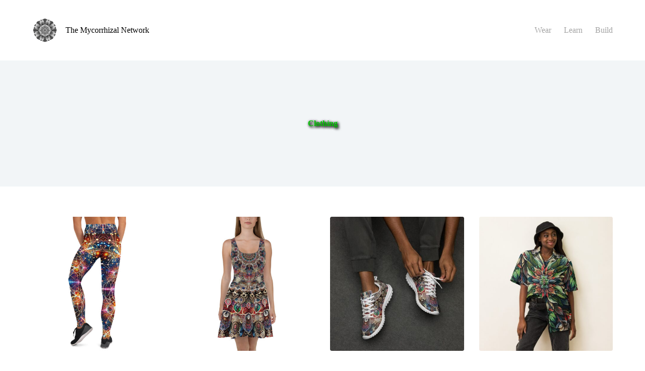

--- FILE ---
content_type: text/html; charset=UTF-8
request_url: https://the.mycorrhizal.network/product-category/clothing/
body_size: 16250
content:
<!doctype html><html lang="en-US"><head><meta charset="UTF-8"><meta name="viewport" content="width=device-width, initial-scale=1, maximum-scale=5, viewport-fit=cover"><link rel="profile" href="https://gmpg.org/xfn/11"><title>Clothing &#8211; The Mycorrhizal Network</title><link rel="stylesheet" id="siteground-optimizer-combined-css-17f0da681a8c53d1c9a15bfc393dd521" href="https://the.mycorrhizal.network/wp-content/uploads/siteground-optimizer-assets/siteground-optimizer-combined-css-17f0da681a8c53d1c9a15bfc393dd521.css" media="all" /><link rel="preload" href="https://the.mycorrhizal.network/wp-content/uploads/siteground-optimizer-assets/siteground-optimizer-combined-css-17f0da681a8c53d1c9a15bfc393dd521.css" as="style"><meta name='robots' content='max-image-preview:large' /> <style>img:is([sizes="auto" i], [sizes^="auto," i]) { contain-intrinsic-size: 3000px 1500px }</style> <style id='cb-carousel-style-inline-css'> .wp-block-cb-carousel .slick-slide{overflow:hidden;padding-left:7.5px;padding-right:7.5px}.wp-block-cb-carousel .slick-dots li button:not(:hover):not(:active),.wp-block-cb-carousel .slick-next:not(:hover):not(:active),.wp-block-cb-carousel .slick-prev:not(:hover):not(:active){background-color:transparent}.wp-block-cb-carousel .slick-next:before,.wp-block-cb-carousel .slick-prev:before{color:#000}.wp-block-cb-carousel.alignfull .slick-next,.wp-block-cb-carousel.alignfull .slick-prev{z-index:1}.wp-block-cb-carousel.alignfull .slick-prev{left:25px}.wp-block-cb-carousel.alignfull .slick-next{right:25px}.wp-block-cb-carousel .wp-block-cover,.wp-block-cb-carousel .wp-block-image{margin-bottom:0}.wp-block-cb-carousel .wp-block-cover.aligncenter,.wp-block-cb-carousel .wp-block-image.aligncenter{margin-left:auto!important;margin-right:auto!important}.is-layout-flex .wp-block-cb-carousel{width:100%} </style> <style id='global-styles-inline-css'> :root{--wp--preset--aspect-ratio--square: 1;--wp--preset--aspect-ratio--4-3: 4/3;--wp--preset--aspect-ratio--3-4: 3/4;--wp--preset--aspect-ratio--3-2: 3/2;--wp--preset--aspect-ratio--2-3: 2/3;--wp--preset--aspect-ratio--16-9: 16/9;--wp--preset--aspect-ratio--9-16: 9/16;--wp--preset--color--black: #000000;--wp--preset--color--cyan-bluish-gray: #abb8c3;--wp--preset--color--white: #ffffff;--wp--preset--color--pale-pink: #f78da7;--wp--preset--color--vivid-red: #cf2e2e;--wp--preset--color--luminous-vivid-orange: #ff6900;--wp--preset--color--luminous-vivid-amber: #fcb900;--wp--preset--color--light-green-cyan: #7bdcb5;--wp--preset--color--vivid-green-cyan: #00d084;--wp--preset--color--pale-cyan-blue: #8ed1fc;--wp--preset--color--vivid-cyan-blue: #0693e3;--wp--preset--color--vivid-purple: #9b51e0;--wp--preset--color--palette-color-1: var(--theme-palette-color-1, #008707);--wp--preset--color--palette-color-2: var(--theme-palette-color-2, #ed15ce);--wp--preset--color--palette-color-3: var(--theme-palette-color-3, #3A4F66);--wp--preset--color--palette-color-4: var(--theme-palette-color-4, #000000);--wp--preset--color--palette-color-5: var(--theme-palette-color-5, #e1e8ed);--wp--preset--color--palette-color-6: var(--theme-palette-color-6, #f2f5f7);--wp--preset--color--palette-color-7: var(--theme-palette-color-7, #1b7f00);--wp--preset--color--palette-color-8: var(--theme-palette-color-8, #007b08);--wp--preset--gradient--vivid-cyan-blue-to-vivid-purple: linear-gradient(135deg,rgba(6,147,227,1) 0%,rgb(155,81,224) 100%);--wp--preset--gradient--light-green-cyan-to-vivid-green-cyan: linear-gradient(135deg,rgb(122,220,180) 0%,rgb(0,208,130) 100%);--wp--preset--gradient--luminous-vivid-amber-to-luminous-vivid-orange: linear-gradient(135deg,rgba(252,185,0,1) 0%,rgba(255,105,0,1) 100%);--wp--preset--gradient--luminous-vivid-orange-to-vivid-red: linear-gradient(135deg,rgba(255,105,0,1) 0%,rgb(207,46,46) 100%);--wp--preset--gradient--very-light-gray-to-cyan-bluish-gray: linear-gradient(135deg,rgb(238,238,238) 0%,rgb(169,184,195) 100%);--wp--preset--gradient--cool-to-warm-spectrum: linear-gradient(135deg,rgb(74,234,220) 0%,rgb(151,120,209) 20%,rgb(207,42,186) 40%,rgb(238,44,130) 60%,rgb(251,105,98) 80%,rgb(254,248,76) 100%);--wp--preset--gradient--blush-light-purple: linear-gradient(135deg,rgb(255,206,236) 0%,rgb(152,150,240) 100%);--wp--preset--gradient--blush-bordeaux: linear-gradient(135deg,rgb(254,205,165) 0%,rgb(254,45,45) 50%,rgb(107,0,62) 100%);--wp--preset--gradient--luminous-dusk: linear-gradient(135deg,rgb(255,203,112) 0%,rgb(199,81,192) 50%,rgb(65,88,208) 100%);--wp--preset--gradient--pale-ocean: linear-gradient(135deg,rgb(255,245,203) 0%,rgb(182,227,212) 50%,rgb(51,167,181) 100%);--wp--preset--gradient--electric-grass: linear-gradient(135deg,rgb(202,248,128) 0%,rgb(113,206,126) 100%);--wp--preset--gradient--midnight: linear-gradient(135deg,rgb(2,3,129) 0%,rgb(40,116,252) 100%);--wp--preset--gradient--juicy-peach: linear-gradient(to right, #ffecd2 0%, #fcb69f 100%);--wp--preset--gradient--young-passion: linear-gradient(to right, #ff8177 0%, #ff867a 0%, #ff8c7f 21%, #f99185 52%, #cf556c 78%, #b12a5b 100%);--wp--preset--gradient--true-sunset: linear-gradient(to right, #fa709a 0%, #fee140 100%);--wp--preset--gradient--morpheus-den: linear-gradient(to top, #30cfd0 0%, #330867 100%);--wp--preset--gradient--plum-plate: linear-gradient(135deg, #667eea 0%, #764ba2 100%);--wp--preset--gradient--aqua-splash: linear-gradient(15deg, #13547a 0%, #80d0c7 100%);--wp--preset--gradient--love-kiss: linear-gradient(to top, #ff0844 0%, #ffb199 100%);--wp--preset--gradient--new-retrowave: linear-gradient(to top, #3b41c5 0%, #a981bb 49%, #ffc8a9 100%);--wp--preset--gradient--plum-bath: linear-gradient(to top, #cc208e 0%, #6713d2 100%);--wp--preset--gradient--high-flight: linear-gradient(to right, #0acffe 0%, #495aff 100%);--wp--preset--gradient--teen-party: linear-gradient(-225deg, #FF057C 0%, #8D0B93 50%, #321575 100%);--wp--preset--gradient--fabled-sunset: linear-gradient(-225deg, #231557 0%, #44107A 29%, #FF1361 67%, #FFF800 100%);--wp--preset--gradient--arielle-smile: radial-gradient(circle 248px at center, #16d9e3 0%, #30c7ec 47%, #46aef7 100%);--wp--preset--gradient--itmeo-branding: linear-gradient(180deg, #2af598 0%, #009efd 100%);--wp--preset--gradient--deep-blue: linear-gradient(to right, #6a11cb 0%, #2575fc 100%);--wp--preset--gradient--strong-bliss: linear-gradient(to right, #f78ca0 0%, #f9748f 19%, #fd868c 60%, #fe9a8b 100%);--wp--preset--gradient--sweet-period: linear-gradient(to top, #3f51b1 0%, #5a55ae 13%, #7b5fac 25%, #8f6aae 38%, #a86aa4 50%, #cc6b8e 62%, #f18271 75%, #f3a469 87%, #f7c978 100%);--wp--preset--gradient--purple-division: linear-gradient(to top, #7028e4 0%, #e5b2ca 100%);--wp--preset--gradient--cold-evening: linear-gradient(to top, #0c3483 0%, #a2b6df 100%, #6b8cce 100%, #a2b6df 100%);--wp--preset--gradient--mountain-rock: linear-gradient(to right, #868f96 0%, #596164 100%);--wp--preset--gradient--desert-hump: linear-gradient(to top, #c79081 0%, #dfa579 100%);--wp--preset--gradient--ethernal-constance: linear-gradient(to top, #09203f 0%, #537895 100%);--wp--preset--gradient--happy-memories: linear-gradient(-60deg, #ff5858 0%, #f09819 100%);--wp--preset--gradient--grown-early: linear-gradient(to top, #0ba360 0%, #3cba92 100%);--wp--preset--gradient--morning-salad: linear-gradient(-225deg, #B7F8DB 0%, #50A7C2 100%);--wp--preset--gradient--night-call: linear-gradient(-225deg, #AC32E4 0%, #7918F2 48%, #4801FF 100%);--wp--preset--gradient--mind-crawl: linear-gradient(-225deg, #473B7B 0%, #3584A7 51%, #30D2BE 100%);--wp--preset--gradient--angel-care: linear-gradient(-225deg, #FFE29F 0%, #FFA99F 48%, #FF719A 100%);--wp--preset--gradient--juicy-cake: linear-gradient(to top, #e14fad 0%, #f9d423 100%);--wp--preset--gradient--rich-metal: linear-gradient(to right, #d7d2cc 0%, #304352 100%);--wp--preset--gradient--mole-hall: linear-gradient(-20deg, #616161 0%, #9bc5c3 100%);--wp--preset--gradient--cloudy-knoxville: linear-gradient(120deg, #fdfbfb 0%, #ebedee 100%);--wp--preset--gradient--soft-grass: linear-gradient(to top, #c1dfc4 0%, #deecdd 100%);--wp--preset--gradient--saint-petersburg: linear-gradient(135deg, #f5f7fa 0%, #c3cfe2 100%);--wp--preset--gradient--everlasting-sky: linear-gradient(135deg, #fdfcfb 0%, #e2d1c3 100%);--wp--preset--gradient--kind-steel: linear-gradient(-20deg, #e9defa 0%, #fbfcdb 100%);--wp--preset--gradient--over-sun: linear-gradient(60deg, #abecd6 0%, #fbed96 100%);--wp--preset--gradient--premium-white: linear-gradient(to top, #d5d4d0 0%, #d5d4d0 1%, #eeeeec 31%, #efeeec 75%, #e9e9e7 100%);--wp--preset--gradient--clean-mirror: linear-gradient(45deg, #93a5cf 0%, #e4efe9 100%);--wp--preset--gradient--wild-apple: linear-gradient(to top, #d299c2 0%, #fef9d7 100%);--wp--preset--gradient--snow-again: linear-gradient(to top, #e6e9f0 0%, #eef1f5 100%);--wp--preset--gradient--confident-cloud: linear-gradient(to top, #dad4ec 0%, #dad4ec 1%, #f3e7e9 100%);--wp--preset--gradient--glass-water: linear-gradient(to top, #dfe9f3 0%, white 100%);--wp--preset--gradient--perfect-white: linear-gradient(-225deg, #E3FDF5 0%, #FFE6FA 100%);--wp--preset--font-size--small: 13px;--wp--preset--font-size--medium: 20px;--wp--preset--font-size--large: clamp(22px, 1.375rem + ((1vw - 3.2px) * 0.625), 30px);--wp--preset--font-size--x-large: clamp(30px, 1.875rem + ((1vw - 3.2px) * 1.563), 50px);--wp--preset--font-size--xx-large: clamp(45px, 2.813rem + ((1vw - 3.2px) * 2.734), 80px);--wp--preset--font-family--inter: "Inter", sans-serif;--wp--preset--font-family--cardo: Cardo;--wp--preset--spacing--20: 0.44rem;--wp--preset--spacing--30: 0.67rem;--wp--preset--spacing--40: 1rem;--wp--preset--spacing--50: 1.5rem;--wp--preset--spacing--60: 2.25rem;--wp--preset--spacing--70: 3.38rem;--wp--preset--spacing--80: 5.06rem;--wp--preset--shadow--natural: 6px 6px 9px rgba(0, 0, 0, 0.2);--wp--preset--shadow--deep: 12px 12px 50px rgba(0, 0, 0, 0.4);--wp--preset--shadow--sharp: 6px 6px 0px rgba(0, 0, 0, 0.2);--wp--preset--shadow--outlined: 6px 6px 0px -3px rgba(255, 255, 255, 1), 6px 6px rgba(0, 0, 0, 1);--wp--preset--shadow--crisp: 6px 6px 0px rgba(0, 0, 0, 1);}:root { --wp--style--global--content-size: var(--theme-block-max-width);--wp--style--global--wide-size: var(--theme-block-wide-max-width); }:where(body) { margin: 0; }.wp-site-blocks > .alignleft { float: left; margin-right: 2em; }.wp-site-blocks > .alignright { float: right; margin-left: 2em; }.wp-site-blocks > .aligncenter { justify-content: center; margin-left: auto; margin-right: auto; }:where(.wp-site-blocks) > * { margin-block-start: var(--theme-content-spacing); margin-block-end: 0; }:where(.wp-site-blocks) > :first-child { margin-block-start: 0; }:where(.wp-site-blocks) > :last-child { margin-block-end: 0; }:root { --wp--style--block-gap: var(--theme-content-spacing); }:root :where(.is-layout-flow) > :first-child{margin-block-start: 0;}:root :where(.is-layout-flow) > :last-child{margin-block-end: 0;}:root :where(.is-layout-flow) > *{margin-block-start: var(--theme-content-spacing);margin-block-end: 0;}:root :where(.is-layout-constrained) > :first-child{margin-block-start: 0;}:root :where(.is-layout-constrained) > :last-child{margin-block-end: 0;}:root :where(.is-layout-constrained) > *{margin-block-start: var(--theme-content-spacing);margin-block-end: 0;}:root :where(.is-layout-flex){gap: var(--theme-content-spacing);}:root :where(.is-layout-grid){gap: var(--theme-content-spacing);}.is-layout-flow > .alignleft{float: left;margin-inline-start: 0;margin-inline-end: 2em;}.is-layout-flow > .alignright{float: right;margin-inline-start: 2em;margin-inline-end: 0;}.is-layout-flow > .aligncenter{margin-left: auto !important;margin-right: auto !important;}.is-layout-constrained > .alignleft{float: left;margin-inline-start: 0;margin-inline-end: 2em;}.is-layout-constrained > .alignright{float: right;margin-inline-start: 2em;margin-inline-end: 0;}.is-layout-constrained > .aligncenter{margin-left: auto !important;margin-right: auto !important;}.is-layout-constrained > :where(:not(.alignleft):not(.alignright):not(.alignfull)){max-width: var(--wp--style--global--content-size);margin-left: auto !important;margin-right: auto !important;}.is-layout-constrained > .alignwide{max-width: var(--wp--style--global--wide-size);}body .is-layout-flex{display: flex;}.is-layout-flex{flex-wrap: wrap;align-items: center;}.is-layout-flex > :is(*, div){margin: 0;}body .is-layout-grid{display: grid;}.is-layout-grid > :is(*, div){margin: 0;}body{padding-top: 0px;padding-right: 0px;padding-bottom: 0px;padding-left: 0px;}.has-black-color{color: var(--wp--preset--color--black) !important;}.has-cyan-bluish-gray-color{color: var(--wp--preset--color--cyan-bluish-gray) !important;}.has-white-color{color: var(--wp--preset--color--white) !important;}.has-pale-pink-color{color: var(--wp--preset--color--pale-pink) !important;}.has-vivid-red-color{color: var(--wp--preset--color--vivid-red) !important;}.has-luminous-vivid-orange-color{color: var(--wp--preset--color--luminous-vivid-orange) !important;}.has-luminous-vivid-amber-color{color: var(--wp--preset--color--luminous-vivid-amber) !important;}.has-light-green-cyan-color{color: var(--wp--preset--color--light-green-cyan) !important;}.has-vivid-green-cyan-color{color: var(--wp--preset--color--vivid-green-cyan) !important;}.has-pale-cyan-blue-color{color: var(--wp--preset--color--pale-cyan-blue) !important;}.has-vivid-cyan-blue-color{color: var(--wp--preset--color--vivid-cyan-blue) !important;}.has-vivid-purple-color{color: var(--wp--preset--color--vivid-purple) !important;}.has-palette-color-1-color{color: var(--wp--preset--color--palette-color-1) !important;}.has-palette-color-2-color{color: var(--wp--preset--color--palette-color-2) !important;}.has-palette-color-3-color{color: var(--wp--preset--color--palette-color-3) !important;}.has-palette-color-4-color{color: var(--wp--preset--color--palette-color-4) !important;}.has-palette-color-5-color{color: var(--wp--preset--color--palette-color-5) !important;}.has-palette-color-6-color{color: var(--wp--preset--color--palette-color-6) !important;}.has-palette-color-7-color{color: var(--wp--preset--color--palette-color-7) !important;}.has-palette-color-8-color{color: var(--wp--preset--color--palette-color-8) !important;}.has-black-background-color{background-color: var(--wp--preset--color--black) !important;}.has-cyan-bluish-gray-background-color{background-color: var(--wp--preset--color--cyan-bluish-gray) !important;}.has-white-background-color{background-color: var(--wp--preset--color--white) !important;}.has-pale-pink-background-color{background-color: var(--wp--preset--color--pale-pink) !important;}.has-vivid-red-background-color{background-color: var(--wp--preset--color--vivid-red) !important;}.has-luminous-vivid-orange-background-color{background-color: var(--wp--preset--color--luminous-vivid-orange) !important;}.has-luminous-vivid-amber-background-color{background-color: var(--wp--preset--color--luminous-vivid-amber) !important;}.has-light-green-cyan-background-color{background-color: var(--wp--preset--color--light-green-cyan) !important;}.has-vivid-green-cyan-background-color{background-color: var(--wp--preset--color--vivid-green-cyan) !important;}.has-pale-cyan-blue-background-color{background-color: var(--wp--preset--color--pale-cyan-blue) !important;}.has-vivid-cyan-blue-background-color{background-color: var(--wp--preset--color--vivid-cyan-blue) !important;}.has-vivid-purple-background-color{background-color: var(--wp--preset--color--vivid-purple) !important;}.has-palette-color-1-background-color{background-color: var(--wp--preset--color--palette-color-1) !important;}.has-palette-color-2-background-color{background-color: var(--wp--preset--color--palette-color-2) !important;}.has-palette-color-3-background-color{background-color: var(--wp--preset--color--palette-color-3) !important;}.has-palette-color-4-background-color{background-color: var(--wp--preset--color--palette-color-4) !important;}.has-palette-color-5-background-color{background-color: var(--wp--preset--color--palette-color-5) !important;}.has-palette-color-6-background-color{background-color: var(--wp--preset--color--palette-color-6) !important;}.has-palette-color-7-background-color{background-color: var(--wp--preset--color--palette-color-7) !important;}.has-palette-color-8-background-color{background-color: var(--wp--preset--color--palette-color-8) !important;}.has-black-border-color{border-color: var(--wp--preset--color--black) !important;}.has-cyan-bluish-gray-border-color{border-color: var(--wp--preset--color--cyan-bluish-gray) !important;}.has-white-border-color{border-color: var(--wp--preset--color--white) !important;}.has-pale-pink-border-color{border-color: var(--wp--preset--color--pale-pink) !important;}.has-vivid-red-border-color{border-color: var(--wp--preset--color--vivid-red) !important;}.has-luminous-vivid-orange-border-color{border-color: var(--wp--preset--color--luminous-vivid-orange) !important;}.has-luminous-vivid-amber-border-color{border-color: var(--wp--preset--color--luminous-vivid-amber) !important;}.has-light-green-cyan-border-color{border-color: var(--wp--preset--color--light-green-cyan) !important;}.has-vivid-green-cyan-border-color{border-color: var(--wp--preset--color--vivid-green-cyan) !important;}.has-pale-cyan-blue-border-color{border-color: var(--wp--preset--color--pale-cyan-blue) !important;}.has-vivid-cyan-blue-border-color{border-color: var(--wp--preset--color--vivid-cyan-blue) !important;}.has-vivid-purple-border-color{border-color: var(--wp--preset--color--vivid-purple) !important;}.has-palette-color-1-border-color{border-color: var(--wp--preset--color--palette-color-1) !important;}.has-palette-color-2-border-color{border-color: var(--wp--preset--color--palette-color-2) !important;}.has-palette-color-3-border-color{border-color: var(--wp--preset--color--palette-color-3) !important;}.has-palette-color-4-border-color{border-color: var(--wp--preset--color--palette-color-4) !important;}.has-palette-color-5-border-color{border-color: var(--wp--preset--color--palette-color-5) !important;}.has-palette-color-6-border-color{border-color: var(--wp--preset--color--palette-color-6) !important;}.has-palette-color-7-border-color{border-color: var(--wp--preset--color--palette-color-7) !important;}.has-palette-color-8-border-color{border-color: var(--wp--preset--color--palette-color-8) !important;}.has-vivid-cyan-blue-to-vivid-purple-gradient-background{background: var(--wp--preset--gradient--vivid-cyan-blue-to-vivid-purple) !important;}.has-light-green-cyan-to-vivid-green-cyan-gradient-background{background: var(--wp--preset--gradient--light-green-cyan-to-vivid-green-cyan) !important;}.has-luminous-vivid-amber-to-luminous-vivid-orange-gradient-background{background: var(--wp--preset--gradient--luminous-vivid-amber-to-luminous-vivid-orange) !important;}.has-luminous-vivid-orange-to-vivid-red-gradient-background{background: var(--wp--preset--gradient--luminous-vivid-orange-to-vivid-red) !important;}.has-very-light-gray-to-cyan-bluish-gray-gradient-background{background: var(--wp--preset--gradient--very-light-gray-to-cyan-bluish-gray) !important;}.has-cool-to-warm-spectrum-gradient-background{background: var(--wp--preset--gradient--cool-to-warm-spectrum) !important;}.has-blush-light-purple-gradient-background{background: var(--wp--preset--gradient--blush-light-purple) !important;}.has-blush-bordeaux-gradient-background{background: var(--wp--preset--gradient--blush-bordeaux) !important;}.has-luminous-dusk-gradient-background{background: var(--wp--preset--gradient--luminous-dusk) !important;}.has-pale-ocean-gradient-background{background: var(--wp--preset--gradient--pale-ocean) !important;}.has-electric-grass-gradient-background{background: var(--wp--preset--gradient--electric-grass) !important;}.has-midnight-gradient-background{background: var(--wp--preset--gradient--midnight) !important;}.has-juicy-peach-gradient-background{background: var(--wp--preset--gradient--juicy-peach) !important;}.has-young-passion-gradient-background{background: var(--wp--preset--gradient--young-passion) !important;}.has-true-sunset-gradient-background{background: var(--wp--preset--gradient--true-sunset) !important;}.has-morpheus-den-gradient-background{background: var(--wp--preset--gradient--morpheus-den) !important;}.has-plum-plate-gradient-background{background: var(--wp--preset--gradient--plum-plate) !important;}.has-aqua-splash-gradient-background{background: var(--wp--preset--gradient--aqua-splash) !important;}.has-love-kiss-gradient-background{background: var(--wp--preset--gradient--love-kiss) !important;}.has-new-retrowave-gradient-background{background: var(--wp--preset--gradient--new-retrowave) !important;}.has-plum-bath-gradient-background{background: var(--wp--preset--gradient--plum-bath) !important;}.has-high-flight-gradient-background{background: var(--wp--preset--gradient--high-flight) !important;}.has-teen-party-gradient-background{background: var(--wp--preset--gradient--teen-party) !important;}.has-fabled-sunset-gradient-background{background: var(--wp--preset--gradient--fabled-sunset) !important;}.has-arielle-smile-gradient-background{background: var(--wp--preset--gradient--arielle-smile) !important;}.has-itmeo-branding-gradient-background{background: var(--wp--preset--gradient--itmeo-branding) !important;}.has-deep-blue-gradient-background{background: var(--wp--preset--gradient--deep-blue) !important;}.has-strong-bliss-gradient-background{background: var(--wp--preset--gradient--strong-bliss) !important;}.has-sweet-period-gradient-background{background: var(--wp--preset--gradient--sweet-period) !important;}.has-purple-division-gradient-background{background: var(--wp--preset--gradient--purple-division) !important;}.has-cold-evening-gradient-background{background: var(--wp--preset--gradient--cold-evening) !important;}.has-mountain-rock-gradient-background{background: var(--wp--preset--gradient--mountain-rock) !important;}.has-desert-hump-gradient-background{background: var(--wp--preset--gradient--desert-hump) !important;}.has-ethernal-constance-gradient-background{background: var(--wp--preset--gradient--ethernal-constance) !important;}.has-happy-memories-gradient-background{background: var(--wp--preset--gradient--happy-memories) !important;}.has-grown-early-gradient-background{background: var(--wp--preset--gradient--grown-early) !important;}.has-morning-salad-gradient-background{background: var(--wp--preset--gradient--morning-salad) !important;}.has-night-call-gradient-background{background: var(--wp--preset--gradient--night-call) !important;}.has-mind-crawl-gradient-background{background: var(--wp--preset--gradient--mind-crawl) !important;}.has-angel-care-gradient-background{background: var(--wp--preset--gradient--angel-care) !important;}.has-juicy-cake-gradient-background{background: var(--wp--preset--gradient--juicy-cake) !important;}.has-rich-metal-gradient-background{background: var(--wp--preset--gradient--rich-metal) !important;}.has-mole-hall-gradient-background{background: var(--wp--preset--gradient--mole-hall) !important;}.has-cloudy-knoxville-gradient-background{background: var(--wp--preset--gradient--cloudy-knoxville) !important;}.has-soft-grass-gradient-background{background: var(--wp--preset--gradient--soft-grass) !important;}.has-saint-petersburg-gradient-background{background: var(--wp--preset--gradient--saint-petersburg) !important;}.has-everlasting-sky-gradient-background{background: var(--wp--preset--gradient--everlasting-sky) !important;}.has-kind-steel-gradient-background{background: var(--wp--preset--gradient--kind-steel) !important;}.has-over-sun-gradient-background{background: var(--wp--preset--gradient--over-sun) !important;}.has-premium-white-gradient-background{background: var(--wp--preset--gradient--premium-white) !important;}.has-clean-mirror-gradient-background{background: var(--wp--preset--gradient--clean-mirror) !important;}.has-wild-apple-gradient-background{background: var(--wp--preset--gradient--wild-apple) !important;}.has-snow-again-gradient-background{background: var(--wp--preset--gradient--snow-again) !important;}.has-confident-cloud-gradient-background{background: var(--wp--preset--gradient--confident-cloud) !important;}.has-glass-water-gradient-background{background: var(--wp--preset--gradient--glass-water) !important;}.has-perfect-white-gradient-background{background: var(--wp--preset--gradient--perfect-white) !important;}.has-small-font-size{font-size: var(--wp--preset--font-size--small) !important;}.has-medium-font-size{font-size: var(--wp--preset--font-size--medium) !important;}.has-large-font-size{font-size: var(--wp--preset--font-size--large) !important;}.has-x-large-font-size{font-size: var(--wp--preset--font-size--x-large) !important;}.has-xx-large-font-size{font-size: var(--wp--preset--font-size--xx-large) !important;}.has-inter-font-family{font-family: var(--wp--preset--font-family--inter) !important;}.has-cardo-font-family{font-family: var(--wp--preset--font-family--cardo) !important;}
:root :where(.wp-block-pullquote){font-size: clamp(0.984em, 0.984rem + ((1vw - 0.2em) * 0.645), 1.5em);line-height: 1.6;} </style> <style id='woocommerce-inline-inline-css'> .woocommerce form .form-row .required { visibility: visible; } </style> <script src="https://the.mycorrhizal.network/wp-includes/js/jquery/jquery.min.js?ver=3.7.1" id="jquery-core-js"></script> <script id="wc-add-to-cart-js-extra"> var wc_add_to_cart_params = {"ajax_url":"\/wp-admin\/admin-ajax.php","wc_ajax_url":"\/?wc-ajax=%%endpoint%%","i18n_view_cart":"View cart","cart_url":"https:\/\/the.mycorrhizal.network\/cart\/","is_cart":"","cart_redirect_after_add":"yes"}; </script> <script id="woocommerce-js-extra"> var woocommerce_params = {"ajax_url":"\/wp-admin\/admin-ajax.php","wc_ajax_url":"\/?wc-ajax=%%endpoint%%"}; </script> <script id="printful-product-size-guide-js-extra"> var pfGlobal = {"sg_modal_title":"","sg_modal_text_color":"","sg_modal_background_color":"","sg_tab_background_color":"","sg_active_tab_background_color":"","sg_primary_unit":"","sg_data_raw":"{\"locale\":\"en_US\",\"availableSizes\":[\"XS\",\"S\",\"M\",\"L\",\"XL\",\"2XL\",\"3XL\"],\"modelMeasurements\":{\"description\":\"<p>This size guide shows body measurements. We suggest ordering a size up when your measurements are between sizes.<\\\/p>\",\"imageDescription\":\"<p>For all horizontal measurements, please keep the tape measure parallel to the ground.<\\\/p>\\n<p>\u00a0<\\\/p>\\n<p><strong>A Chest<\\\/strong><\\\/p>\\n<p>Put one end of the tape measure on the fullest part of the chest and bring the tape around the back (under the armpits, over the shoulder blades) to where you started.<\\\/p>\\n<p>\u00a0<\\\/p>\\n<p><strong>B Waist<\\\/strong><\\\/p>\\n<p>Place the tape on the narrowest part of the waist and measure around.<\\\/p>\\n<p>\u00a0<\\\/p>\\n<p><strong>C Hips<\\\/strong><\\\/p>\\n<p>Put the beginning of the tape measure on one hip and bring the tape across the fullest part of the hips back to where you started measuring.<\\\/p>\",\"modelDescription\":\"\",\"sizeTableDescription\":\"\",\"sizeTableRows\":[{\"unit\":\"inch\",\"unitName\":\"Inches\",\"title\":\"Chest\",\"sizes\":{\"XS\":[33.07],\"S\":[34.65],\"M\":[36.22],\"L\":[39.37],\"XL\":[42.52],\"2XL\":[45.67],\"3XL\":[48.82]}},{\"unit\":\"centimeter\",\"unitName\":\"Centimeters\",\"title\":\"Chest\",\"sizes\":{\"XS\":[83.998],\"S\":[88.011],\"M\":[91.999],\"L\":[100],\"XL\":[108.001],\"2XL\":[116.002],\"3XL\":[124.003]}},{\"unit\":\"inch\",\"unitName\":\"Inches\",\"title\":\"Waist\",\"sizes\":{\"XS\":[25.2],\"S\":[26.77],\"M\":[28.35],\"L\":[31.5],\"XL\":[34.65],\"2XL\":[37.8],\"3XL\":[40.94]}},{\"unit\":\"centimeter\",\"unitName\":\"Centimeters\",\"title\":\"Waist\",\"sizes\":{\"XS\":[64.008],\"S\":[67.996],\"M\":[72.009],\"L\":[80.01],\"XL\":[88.011],\"2XL\":[96.012],\"3XL\":[103.988]}},{\"unit\":\"inch\",\"unitName\":\"Inches\",\"title\":\"Hips\",\"sizes\":{\"XS\":[35.43],\"S\":[37.01],\"M\":[38.58],\"L\":[41.73],\"XL\":[44.88],\"2XL\":[48.03],\"3XL\":[51.18]}},{\"unit\":\"centimeter\",\"unitName\":\"Centimeters\",\"title\":\"Hips\",\"sizes\":{\"XS\":[89.992],\"S\":[94.005],\"M\":[97.993],\"L\":[105.994],\"XL\":[113.995],\"2XL\":[121.996],\"3XL\":[129.997]}}],\"imageId\":14774,\"imageUrl\":\"https:\\\/\\\/the.mycorrhizal.network\\\/wp-content\\\/uploads\\\/2025\\\/07\\\/14773_model_size_guide.png\"},\"productMeasurements\":{\"description\":\"<p>This size guide shows body measurements. We suggest ordering a size up when your measurements are between sizes.<\\\/p>\",\"imageDescription\":\"<p>For all horizontal measurements, please keep the tape measure parallel to the ground.<\\\/p>\\n<p>\u00a0<\\\/p>\\n<p><strong>A Chest<\\\/strong><\\\/p>\\n<p>Put one end of the tape measure on the fullest part of the chest and bring the tape around the back (under the armpits, over the shoulder blades) to where you started.<\\\/p>\\n<p>\u00a0<\\\/p>\\n<p><strong>B Waist<\\\/strong><\\\/p>\\n<p>Place the tape on the narrowest part of the waist and measure around.<\\\/p>\\n<p>\u00a0<\\\/p>\\n<p><strong>C Hips<\\\/strong><\\\/p>\\n<p>Put the beginning of the tape measure on one hip and bring the tape across the fullest part of the hips back to where you started measuring.<\\\/p>\",\"sizeTableDescription\":\"\",\"internationalSizeTableDescription\":\"\",\"sizeTableRows\":[{\"unit\":\"inch\",\"unitName\":\"Inches\",\"title\":\"A\",\"sizes\":{\"XS\":[14.17],\"S\":[14.96],\"M\":[15.75],\"L\":[17.32],\"XL\":[18.9],\"2XL\":[20.47],\"3XL\":[22.05]}},{\"unit\":\"centimeter\",\"unitName\":\"Centimeters\",\"title\":\"A\",\"sizes\":{\"XS\":[35.992],\"S\":[37.998],\"M\":[40.005],\"L\":[43.993],\"XL\":[48.006],\"2XL\":[51.994],\"3XL\":[56.007]}},{\"unit\":\"inch\",\"unitName\":\"Inches\",\"title\":\"B\",\"sizes\":{\"XS\":[12.99],\"S\":[13.78],\"M\":[14.57],\"L\":[16.14],\"XL\":[17.72],\"2XL\":[19.29],\"3XL\":[20.87]}},{\"unit\":\"centimeter\",\"unitName\":\"Centimeters\",\"title\":\"B\",\"sizes\":{\"XS\":[32.995],\"S\":[35.001],\"M\":[37.008],\"L\":[40.996],\"XL\":[45.009],\"2XL\":[48.997],\"3XL\":[53.01]}},{\"unit\":\"inch\",\"unitName\":\"Inches\",\"title\":\"C\",\"sizes\":{\"XS\":[32.68],\"S\":[33.46],\"M\":[34.25],\"L\":[35.43],\"XL\":[36.61],\"2XL\":[37.8],\"3XL\":[38.98]}},{\"unit\":\"centimeter\",\"unitName\":\"Centimeters\",\"title\":\"C\",\"sizes\":{\"XS\":[83.007],\"S\":[84.988],\"M\":[86.995],\"L\":[89.992],\"XL\":[92.989],\"2XL\":[96.012],\"3XL\":[99.009]}}],\"internationalSizeTableRows\":[],\"imageId\":14775,\"imageUrl\":\"https:\\\/\\\/the.mycorrhizal.network\\\/wp-content\\\/uploads\\\/2025\\\/07\\\/14773_product_size_guide.png\"}}","sg_tab_title_person":"Measure yourself","sg_tab_title_product":"Product measurements","sg_table_header_size":"Size","sg_unit_translations":"{\"inch\":\"Inches\",\"centimeter\":\"Centimeters\"}"}; </script> <script id="WCPAY_ASSETS-js-extra"> var wcpayAssets = {"url":"https:\/\/the.mycorrhizal.network\/wp-content\/plugins\/woocommerce-payments\/dist\/"}; </script><link rel="https://api.w.org/" href="https://the.mycorrhizal.network/wp-json/" /><link rel="alternate" title="JSON" type="application/json" href="https://the.mycorrhizal.network/wp-json/wp/v2/product_cat/52" /><link rel="EditURI" type="application/rsd+xml" title="RSD" href="https://the.mycorrhizal.network/xmlrpc.php?rsd" /><meta name="google-site-verification" content="SuRo2htPbaC20E_lAjimJQGPHAkYdXUiUS8BI-0GWWE" /> <!-- This website runs the Product Feed PRO for WooCommerce by AdTribes.io plugin - version 13.3.9.1 --> <noscript></noscript> <style id="ct-main-styles-inline-css">[data-header*="type-1"] .ct-header [data-id="logo"] .site-title {--theme-font-weight:700;--theme-font-style:normal;--theme-font-size:25px;--theme-line-height:1.5;--theme-link-initial-color:var(--theme-palette-color-4);} [data-header*="type-1"] .ct-header [data-id="menu"] > ul > li > a {--theme-font-weight:700;--theme-font-style:normal;--theme-text-transform:uppercase;--theme-font-size:12px;--theme-line-height:1.3;--theme-link-initial-color:var(--theme-text-color);} [data-header*="type-1"] .ct-header [data-id="menu"][data-menu*="type-3"] > ul > li > a {--theme-link-hover-color:#ffffff;} [data-header*="type-1"] .ct-header [data-id="menu"] .sub-menu .ct-menu-link {--theme-link-initial-color:var(--theme-palette-color-8);--theme-font-weight:500;--theme-font-style:normal;--theme-font-size:12px;} [data-header*="type-1"] .ct-header [data-id="menu"] .sub-menu {--dropdown-divider:1px dashed rgba(255, 255, 255, 0.1);--theme-box-shadow:0px 10px 20px rgba(41, 51, 61, 0.1);--theme-border-radius:0px 0px 2px 2px;} [data-header*="type-1"] .ct-header [data-row*="middle"] {--height:120px;background-color:#ffffff;background-image:none;--theme-border-top:none;--theme-border-bottom:none;--theme-box-shadow:none;} [data-header*="type-1"] .ct-header [data-row*="middle"] > div {--theme-border-top:none;--theme-border-bottom:none;} [data-header*="type-1"] [data-id="mobile-menu"] {--theme-font-weight:700;--theme-font-style:normal;--theme-font-size:20px;--theme-link-initial-color:#ffffff;--mobile-menu-divider:none;} [data-header*="type-1"] #offcanvas {--theme-box-shadow:0px 0px 70px rgba(0, 0, 0, 0.35);--side-panel-width:500px;} [data-header*="type-1"] #offcanvas .ct-panel-inner {background-color:rgba(18, 21, 25, 0.98);} [data-header*="type-1"] [data-id="trigger"] {--theme-icon-size:18px;--toggle-button-radius:3px;} [data-header*="type-1"] [data-id="trigger"]:not([data-design="simple"]) {--toggle-button-padding:10px;} [data-header*="type-1"] [data-id="trigger"] .ct-label {--theme-font-weight:600;--theme-font-style:normal;--theme-text-transform:uppercase;--theme-font-size:12px;} [data-header*="type-1"] {--header-height:120px;} [data-header*="type-1"] .ct-header {background-image:none;} [data-footer*="type-1"] .ct-footer [data-row*="bottom"] > div {--container-spacing:25px;--theme-border:none;--theme-border-top:none;--theme-border-bottom:none;--grid-template-columns:initial;} [data-footer*="type-1"] .ct-footer [data-row*="bottom"] .widget-title {--theme-font-size:16px;} [data-footer*="type-1"] .ct-footer [data-row*="bottom"] {--theme-border-top:none;--theme-border-bottom:none;background-color:#000000;} [data-footer*="type-1"] [data-id="copyright"] {--theme-font-weight:400;--theme-font-style:normal;--theme-font-size:15px;--theme-line-height:1.3;} [data-footer*="type-1"] .ct-footer [data-id="menu"] {--menu-item-width:initial;--menu-items-spacing:20px;} [data-footer*="type-1"] .ct-footer [data-column="menu"] {--horizontal-alignment:center;} [data-footer*="type-1"] .ct-footer [data-id="menu"] ul {--theme-font-weight:700;--theme-font-style:normal;--theme-text-transform:uppercase;--theme-font-size:12px;--theme-line-height:1.3;} [data-footer*="type-1"] .ct-footer [data-id="menu"] > ul > li > a {--theme-link-initial-color:var(--theme-text-color);} [data-footer*="type-1"] .ct-footer [data-row*="middle"] > div {--container-spacing:70px;--vertical-alignment:center;--theme-border:none;--theme-border-top:none;--theme-border-bottom:none;--grid-template-columns:1fr 2fr 1fr;} [data-footer*="type-1"] .ct-footer [data-row*="middle"] .widget-title {--theme-font-size:16px;} [data-footer*="type-1"] .ct-footer [data-row*="middle"] {--theme-border-top:none;--theme-border-bottom:none;background-color:rgba(127, 127, 127, 0.71);} [data-footer*="type-1"] .ct-footer [data-row*="top"] > div {--container-spacing:30px;--theme-border:none;--theme-border-top:none;--theme-border-bottom:none;--grid-template-columns:initial;} [data-footer*="type-1"] .ct-footer [data-row*="top"] .widget-title {--theme-font-size:16px;} [data-footer*="type-1"] .ct-footer [data-row*="top"] {--theme-border-top:none;--theme-border-bottom:none;background-color:rgba(134, 170, 123, 0.18);background-image:linear-gradient(0deg,rgb(169,169,169) 0%,rgb(255,254,254) 100%,rgb(249,248,248) 100%);} [data-footer*="type-1"] .ct-footer [data-column="widget-area-1"] {--text-horizontal-alignment:center;--horizontal-alignment:center;} [data-footer*="type-1"] .ct-footer [data-column="widget-area-1"] .ct-widget {--theme-text-color:#000000;} [data-footer*="type-1"][data-footer*="reveal"] .site-main {--footer-box-shadow:0px 30px 50px rgba(0, 0, 0, 0.1);} [data-footer*="type-1"] .ct-footer {background-color:rgba(242, 245, 247, 0);} [data-footer*="type-1"] footer.ct-container {--footer-container-bottom-offset:50px;--footer-container-padding:0px 35px;}:root {--theme-font-family:-apple-system, BlinkMacSystemFont, 'Segoe UI', Roboto, Helvetica, Arial, sans-serif, 'Apple Color Emoji', 'Segoe UI Emoji', 'Segoe UI Symbol';--theme-font-weight:400;--theme-font-style:normal;--theme-text-transform:none;--theme-text-decoration:none;--theme-font-size:16px;--theme-line-height:1.65;--theme-letter-spacing:0em;--theme-button-font-weight:500;--theme-button-font-style:normal;--theme-button-font-size:15px;--has-classic-forms:var(--true);--has-modern-forms:var(--false);--theme-form-field-border-initial-color:var(--theme-border-color);--theme-form-field-border-focus-color:var(--theme-palette-color-1);--theme-form-selection-field-initial-color:var(--theme-border-color);--theme-form-selection-field-active-color:var(--theme-palette-color-1);--theme-palette-color-1:#008707;--theme-palette-color-2:#ed15ce;--theme-palette-color-3:#3A4F66;--theme-palette-color-4:#000000;--theme-palette-color-5:#e1e8ed;--theme-palette-color-6:#f2f5f7;--theme-palette-color-7:#1b7f00;--theme-palette-color-8:#007b08;--theme-text-color:#a3a3a3;--theme-link-initial-color:#16dc16;--theme-link-hover-color:#4d8f51;--theme-selection-text-color:#9ecef1;--theme-selection-background-color:#6db1cf;--theme-border-color:#ecce9b;--theme-headings-color:#00c902;--theme-content-spacing:1.5em;--theme-button-min-height:40px;--theme-button-shadow:none;--theme-button-transform:none;--theme-button-text-initial-color:#ffffff;--theme-button-text-hover-color:#ffffff;--theme-button-background-initial-color:var(--theme-palette-color-1);--theme-button-background-hover-color:var(--theme-palette-color-2);--theme-button-border:none;--theme-button-border-radius:3px;--theme-button-padding:5px 20px;--theme-normal-container-max-width:1290px;--theme-content-vertical-spacing:60px;--theme-container-edge-spacing:90vw;--theme-narrow-container-max-width:750px;--theme-wide-offset:130px;}h1 {--theme-font-weight:700;--theme-font-style:normal;--theme-font-size:40px;--theme-line-height:1.5;}h2 {--theme-font-weight:700;--theme-font-style:normal;--theme-font-size:35px;--theme-line-height:1.5;}h3 {--theme-font-weight:700;--theme-font-style:normal;--theme-font-size:30px;--theme-line-height:1.5;}h4 {--theme-font-weight:700;--theme-font-style:normal;--theme-font-size:25px;--theme-line-height:1.5;}h5 {--theme-font-weight:700;--theme-font-style:normal;--theme-font-size:20px;--theme-line-height:1.5;}h6 {--theme-font-weight:700;--theme-font-style:normal;--theme-font-size:16px;--theme-line-height:1.5;}.wp-block-pullquote {--theme-font-family:Georgia;--theme-font-weight:600;--theme-font-style:normal;--theme-font-size:25px;}code, kbd, samp, pre {--theme-font-family:monospace;--theme-font-weight:400;--theme-font-style:normal;--theme-font-size:16px;}figcaption {--theme-font-size:14px;}.ct-sidebar .widget-title {--theme-font-size:20px;}.ct-breadcrumbs {--theme-font-weight:600;--theme-font-style:normal;--theme-text-transform:uppercase;--theme-font-size:12px;}body {background-color:#ffffff;background-image:none;} [data-prefix="single_blog_post"] .entry-header .page-title {--theme-font-size:30px;} [data-prefix="single_blog_post"] .entry-header .entry-meta {--theme-font-weight:600;--theme-font-style:normal;--theme-text-transform:uppercase;--theme-font-size:12px;--theme-line-height:1.3;} [data-prefix="categories"] .entry-header .page-title {--theme-font-size:30px;} [data-prefix="categories"] .entry-header .entry-meta {--theme-font-weight:600;--theme-font-style:normal;--theme-text-transform:uppercase;--theme-font-size:12px;--theme-line-height:1.3;} [data-prefix="search"] .entry-header .page-title {--theme-font-size:30px;} [data-prefix="search"] .entry-header .entry-meta {--theme-font-weight:600;--theme-font-style:normal;--theme-text-transform:uppercase;--theme-font-size:12px;--theme-line-height:1.3;} [data-prefix="author"] .entry-header .page-title {--theme-font-size:30px;} [data-prefix="author"] .entry-header .entry-meta {--theme-font-weight:600;--theme-font-style:normal;--theme-text-transform:uppercase;--theme-font-size:12px;--theme-line-height:1.3;} [data-prefix="author"] .hero-section[data-type="type-2"] {background-color:var(--theme-palette-color-6);background-image:none;--container-padding:50px 0px;} [data-prefix="woo_categories"] .entry-header .page-title {--theme-font-size:30px;} [data-prefix="woo_categories"] .entry-header .entry-meta {--theme-font-weight:600;--theme-font-style:normal;--theme-text-transform:uppercase;--theme-font-size:12px;--theme-line-height:1.3;} [data-prefix="woo_categories"] .hero-section[data-type="type-2"] {background-color:var(--theme-palette-color-6);background-image:none;--container-padding:50px 0px;} [data-prefix="product"] .entry-header .page-title {--theme-font-size:30px;} [data-prefix="product"] .entry-header .entry-meta {--theme-font-weight:600;--theme-font-style:normal;--theme-text-transform:uppercase;--theme-font-size:12px;--theme-line-height:1.3;} [data-prefix="blog"] .entries {--grid-template-columns:repeat(3, minmax(0, 1fr));} [data-prefix="blog"] .entry-card .entry-title {--theme-font-size:20px;--theme-line-height:1.3;} [data-prefix="blog"] .entry-card .entry-meta {--theme-font-weight:600;--theme-font-style:normal;--theme-text-transform:uppercase;--theme-font-size:12px;} [data-prefix="blog"] .entry-card {background-color:var(--theme-palette-color-8);--theme-box-shadow:0px 12px 18px -6px rgba(34, 56, 101, 0.04);} [data-prefix="categories"] .entries {--grid-template-columns:repeat(3, minmax(0, 1fr));} [data-prefix="categories"] .entry-card .entry-title {--theme-font-size:20px;--theme-line-height:1.3;} [data-prefix="categories"] .entry-card .entry-meta {--theme-font-weight:600;--theme-font-style:normal;--theme-text-transform:uppercase;--theme-font-size:12px;} [data-prefix="categories"] .entry-card {background-color:var(--theme-palette-color-8);--theme-box-shadow:0px 12px 18px -6px rgba(34, 56, 101, 0.04);} [data-prefix="author"] .entries {--grid-template-columns:repeat(3, minmax(0, 1fr));} [data-prefix="author"] .entry-card .entry-title {--theme-font-size:20px;--theme-line-height:1.3;} [data-prefix="author"] .entry-card .entry-meta {--theme-font-weight:600;--theme-font-style:normal;--theme-text-transform:uppercase;--theme-font-size:12px;} [data-prefix="author"] .entry-card {background-color:var(--theme-palette-color-8);--theme-box-shadow:0px 12px 18px -6px rgba(34, 56, 101, 0.04);} [data-prefix="search"] .entries {--grid-template-columns:repeat(3, minmax(0, 1fr));} [data-prefix="search"] .entry-card .entry-title {--theme-font-size:20px;--theme-line-height:1.3;} [data-prefix="search"] .entry-card .entry-meta {--theme-font-weight:600;--theme-font-style:normal;--theme-text-transform:uppercase;--theme-font-size:12px;} [data-prefix="search"] .entry-card {background-color:var(--theme-palette-color-4);--theme-box-shadow:0px 12px 18px -6px rgba(34, 56, 101, 0.04);}.quantity[data-type="type-2"] {--quantity-arrows-initial-color:var(--theme-text-color);}.out-of-stock-badge {--badge-text-color:#ffffff;--badge-background-color:#24292E;}.demo_store {--theme-text-color:#ffffff;--background-color:var(--theme-palette-color-1);}.woocommerce-info, .woocommerce-thankyou-order-received, .wc-block-components-notice-banner.is-info {--theme-text-color:var(--theme-text-color);--theme-link-hover-color:var(--theme-link-hover-color);--background-color:#F0F1F3;}.woocommerce-message, .wc-block-components-notice-banner.is-success {--background-color:#F0F1F3;}.woocommerce-error, .wc-block-components-notice-banner.is-error {--theme-text-color:#ffffff;--theme-link-hover-color:#ffffff;--background-color:rgba(218, 0, 28, 0.7);--theme-button-text-initial-color:#ffffff;--theme-button-text-hover-color:#ffffff;--theme-button-background-initial-color:#b92c3e;--theme-button-background-hover-color:#9c2131;} [data-products] .product figure {--product-element-spacing:25px;} [data-products] {--grid-columns-gap:30px;--grid-rows-gap:30px;} [data-products] .product {--theme-border-radius:3px;} [data-products] .woocommerce-loop-product__title, [data-products] .woocommerce-loop-category__title {--theme-font-weight:600;--theme-font-style:normal;--theme-font-size:17px;} [data-products] .product .price {--theme-font-weight:300;--theme-font-style:normal;} [data-products] .entry-meta {--theme-font-weight:600;--theme-font-style:normal;--theme-text-transform:uppercase;--theme-font-size:12px;--theme-link-initial-color:var(--theme-text-color);}.entry-summary-items > .price {--product-element-spacing:35px;}.entry-summary-items > .woocommerce-product-details__short-description {--product-element-spacing:35px;}.entry-summary-items > .ct-product-divider[data-id="divider_1"] {--product-element-spacing:35px;}.entry-summary-items > .ct-product-add-to-cart {--product-element-spacing:35px;}.entry-summary-items > .ct-product-divider[data-id="divider_2"] {--product-element-spacing:35px;}.entry-summary .entry-title {--theme-font-size:30px;}.product-entry-wrapper .price {--theme-font-weight:700;--theme-font-style:normal;--theme-font-size:20px;}.entry-summary .ct-product-divider {--single-product-layer-divider:1px solid var(--theme-border-color);}.entry-summary .ct-payment-methods[data-color="custom"] {--theme-icon-color:#4B4F58;}.woocommerce-tabs .tabs, .woocommerce-tabs .ct-accordion-heading {--theme-font-weight:600;--theme-font-style:normal;--theme-text-transform:uppercase;--theme-font-size:12px;--theme-line-height:1;--theme-link-initial-color:var(--theme-text-color);}.woocommerce-tabs[data-type] .tabs {--tab-background:var(--theme-palette-color-1);}form textarea {--theme-form-field-height:170px;}.ct-sidebar {--theme-link-initial-color:var(--theme-text-color);} [data-prefix="single_blog_post"] .ct-related-posts-container {background-color:var(--theme-palette-color-6);} [data-prefix="single_blog_post"] .ct-related-posts .related-entry-title {--theme-font-size:16px;} [data-prefix="single_blog_post"] .ct-related-posts .entry-meta {--theme-font-size:14px;} [data-prefix="single_blog_post"] .ct-related-posts {--grid-template-columns:repeat(3, 1fr);} [data-prefix="single_blog_post"] [class*="ct-container"] > article[class*="post"] {--has-boxed:var(--false);--has-wide:var(--true);} [data-prefix="single_page"] [class*="ct-container"] > article[class*="post"] {--has-boxed:var(--false);--has-wide:var(--true);} [data-prefix="product"] [class*="ct-container"] > article[class*="post"] {--has-boxed:var(--false);--has-wide:var(--true);}@media (max-width: 999.98px) {[data-header*="type-1"] .ct-header [data-row*="middle"] {--height:70px;} [data-header*="type-1"] #offcanvas {--side-panel-width:65vw;} [data-header*="type-1"] {--header-height:70px;} [data-footer*="type-1"] .ct-footer [data-row*="bottom"] > div {--grid-template-columns:initial;} [data-footer*="type-1"] .ct-footer [data-row*="middle"] > div {--container-spacing:50px;--grid-template-columns:1fr 2fr 1fr;} [data-footer*="type-1"] .ct-footer [data-row*="top"] > div {--grid-template-columns:initial;} [data-footer*="type-1"] footer.ct-container {--footer-container-padding:0vw 4vw;} [data-prefix="blog"] .entries {--grid-template-columns:repeat(2, minmax(0, 1fr));} [data-prefix="categories"] .entries {--grid-template-columns:repeat(2, minmax(0, 1fr));} [data-prefix="author"] .entries {--grid-template-columns:repeat(2, minmax(0, 1fr));} [data-prefix="search"] .entries {--grid-template-columns:repeat(2, minmax(0, 1fr));} [data-products] {--shop-columns:repeat(3, minmax(0, 1fr));}.related [data-products], .upsells [data-products] {--shop-columns:repeat(3, minmax(0, 1fr));} [data-prefix="single_blog_post"] .ct-related-posts {--grid-template-columns:repeat(2, 1fr);}}@media (max-width: 689.98px) {[data-header*="type-1"] #offcanvas {--side-panel-width:90vw;} [data-footer*="type-1"] .ct-footer [data-row*="bottom"] > div {--container-spacing:15px;--grid-template-columns:initial;} [data-footer*="type-1"] .ct-footer [data-row*="middle"] > div {--container-spacing:40px;--grid-template-columns:1fr 2fr 1fr;} [data-footer*="type-1"] .ct-footer [data-row*="top"] > div {--grid-template-columns:initial;} [data-footer*="type-1"] footer.ct-container {--footer-container-padding:0vw 5vw;} [data-prefix="blog"] .entries {--grid-template-columns:repeat(1, minmax(0, 1fr));} [data-prefix="blog"] .entry-card .entry-title {--theme-font-size:18px;} [data-prefix="categories"] .entries {--grid-template-columns:repeat(1, minmax(0, 1fr));} [data-prefix="categories"] .entry-card .entry-title {--theme-font-size:18px;} [data-prefix="author"] .entries {--grid-template-columns:repeat(1, minmax(0, 1fr));} [data-prefix="author"] .entry-card .entry-title {--theme-font-size:18px;} [data-prefix="search"] .entries {--grid-template-columns:repeat(1, minmax(0, 1fr));} [data-prefix="search"] .entry-card .entry-title {--theme-font-size:18px;} [data-products] {--shop-columns:repeat(1, minmax(0, 1fr));}.related [data-products], .upsells [data-products] {--shop-columns:repeat(1, minmax(0, 1fr));}:root {--theme-content-vertical-spacing:81px;} [data-prefix="single_blog_post"] .ct-related-posts {--grid-template-columns:repeat(1, 1fr);}}</style> <noscript><style>.woocommerce-product-gallery{ opacity: 1 !important; }</style></noscript> <style class='wp-fonts-local'> @font-face{font-family:Inter;font-style:normal;font-weight:300 900;font-display:fallback;src:url('https://the.mycorrhizal.network/wp-content/plugins/woocommerce/assets/fonts/Inter-VariableFont_slnt,wght.woff2') format('woff2');font-stretch:normal;}
@font-face{font-family:Cardo;font-style:normal;font-weight:400;font-display:fallback;src:url('https://the.mycorrhizal.network/wp-content/plugins/woocommerce/assets/fonts/cardo_normal_400.woff2') format('woff2');} </style><link rel="icon" href="https://the.mycorrhizal.network/wp-content/uploads/2024/09/cropped-white-32x32.png" sizes="32x32" /><link rel="icon" href="https://the.mycorrhizal.network/wp-content/uploads/2024/09/cropped-white-192x192.png" sizes="192x192" /><link rel="apple-touch-icon" href="https://the.mycorrhizal.network/wp-content/uploads/2024/09/cropped-white-180x180.png" /><meta name="msapplication-TileImage" content="https://the.mycorrhizal.network/wp-content/uploads/2024/09/cropped-white-270x270.png" /> <style id="wp-custom-css"> .post-type-archive-product .hero-section {
 display: none;
}
.slick-slide .woocommerce-loop-product__title,.ct-woo-card-actions,.slick-slide .price{display:none;}
/*.slick-list.draggable {min-width: 90vw !important;}*/
/* #header > div > div {
 background: black !important;
}
#header *:not(.ct-header-text p) {
 color: rgba( 255,255,255,.8 ) ;
} */
/* :root {
 --theme-palette-color-1: rgba( 80, 180, 20, .7 ) !important;
 --theme-palette-color-2: rgba( 80, 180, 20, 1 ) !important;
 --theme-palette-color-8: rgba( 255,255,255,1 ) !important;
} */
.wp-block-group {
 clear:both;
}
.home h1.page-title,
h2.wp-block-post-title{
 display: none;
}
h1.page-title {
 margin-top: 0;
}
 main > .ct-container-full {
 padding-top:2vh;}
main > .ct-container-full h1 {
 opacity: .4;
}
/*
#footer {
 background-color: rgba( 255,255,255, .4 );
}
#footer .ct-container-fluid {
 padding: 20px;
 background-color: transparent;
}*/
#footer-menu a {
/* 	background-color: rgba( 180, 20, 20, .85 ); */
 color: rgba( 255,255,255,.7);
 border-radius: 10px;
 padding: 10px 20px;
 margin: 0 5px;
 font-size: 20px;
}  /* #footer-menu li:nth-child(2) a {
 background-color: rgba( 80, 180, 20, .85 ) !important;
}
#footer-menu li:nth-child(3) a {
 background-color: rgba( 20, 20, 180, .85 ) !important;
}
#footer-menu li:nth-child(4) a {
 background-color: rgba( 250, 160, 20, .85 ) !important;
}
#footer-menu li:nth-child(5) a {
 background-color: rgba( 180, 0, 250, .85 ) !important;
}
#footer-menu li:hover a {
 background-color: rgba( 180, 20, 20, 1 );
}
#footer-menu li:hover:nth-child(2) a {
 background-color: rgba( 80, 180, 20, 1 ) !important;
}
#footer-menu li:hover:nth-child(3) a {
 background-color: rgba( 20, 20, 180, 1 ) !important;
}
#footer-menu li:hover:nth-child(4) a {
 background-color: rgba( 250, 160, 20, 1 ) !important;
}
#footer-menu li:hover:nth-child(5) a {
 background-color: rgba( 180, 0, 250, 1 ) !important;
}
 */
@media only screen and (max-width: 600px) {
 main > .ct-container-full h1 {
 font-size: 11vw;
 }
 .hero-section {
 margin-top: -7px !important;
 margin-bottom: 10px !important;
 z-index: 1;
 position: relative;
 display: block;
 }
}
#footer-menu {
 width: 90vw;
 margin: 0 auto;
 display: inline-block;
 display: flex;
 align-items: center;
 justify-content: center;
 }
/*.wp-block-cover {width: 100vw !important;}*/
.wp-block-image.aligncenter img {text-align:center !important;
display: block !important;
 margin-left: auto !important;
 margin-right: auto !important;}
.wp-block-image.aligncenter.size-large.is-resized {text-align:center !important;
display: block !important;
 margin-left: auto !important;
 margin-right: auto !important;}  .page-title{text-shadow: black 1px 1px 5px, black 3px 3px 5px}
.page-description.ct-hidden-sm{color: white;
 text-shadow: black 0px 0px 6px, 0 0 3px black, 0 0 5px black, 0 0 3px #000, 0 0 5px #000;}
.has-text-align-center img {
 margin: 0 auto;
}
#plantathon-table table tbody tr  td a {text-decoration: none !important; color: white; font-weight: bold;}
 #byte-table table tbody tr  td a {text-decoration: none !important; color: white; font-weight: bold;}
#guerrilla table tbody tr  td a {text-decoration: none !important; color: black; font-weight: bold;}
#guerrilla table tbody tr  td a img {border-radius: 30%;}
#guerrilla {margin:0px !important;}
#basic-services table tbody tr td a img {border-radius: 25%;}
#basic-services table tbody tr td a {text-decoration: none !important;
 color: white !important;
 font-weight: bold;
 text-shadow: black 1px 0 5px;}
#basic-services a {text-decoration: none !important;
 color: white !important;
 font-weight: bold;
 text-shadow: black 1px 0 5px;}
#basic-services strong {text-decoration: none !important;
 color: white !important;
 font-weight: bold;
 text-shadow: black 1px 0 5px;}
#basic-services a {text-decoration: none !important;
 color: white !important;
 font-weight: bold;
 text-shadow: black 1px 0 5px;}
.basic-services {margin-right:18px !important;}
.ct-header-text{
 background-color: rgba( 255,255,255,.8 ) !important;
}
.ct-header-text{
 background-color: rgba( 255,255,255,.8 ) !important;
}
.ct-header-text{
 background-color: rgba( 255,255,255,.8 ) !important;
}
/* 
.ct-header-text p { color: rgba(57,83,46) !important; }
 */
/*.wp-block-cover__background.has-background-dim-100.has-background-dim.wp-block-cover__gradient-background.has-background-gradient {border-style: solid none !important;
 border-width: 1px !important;
 border-color:black !important;}*/
.additional_information_tab, .reviews_tab, .sku_wrapper {
 display: none !important;
}
/* Account */
#menu-item-7180 {
 display:none;
}
.logged-in #menu-item-7180 {
 display:block;
}
/* Hello Friend */
/* .woocommerce-info {
 background-color:rgba(255,58,40,.6);
 color: #CABDB0;
 font-size: 24px;
 text-align:center;
 display: block;
} */
#find div a {padding-top: 0px !important;}
#planta {margin: 0px !important;
 margin-right: 0px !important;
right:0px;}
.wp-block-group.alignfull.is-layout-constrained.wp-block-group-is-layout-constrained {margin:0px !important;}
.woocommerce-product-gallery {position: sticky !important;}
/* #gform_wrapper_1 {
 background-color: rgba( 21, 61, 19, .6 );
 padding: 20px 40px;
 border-radius: 10px;
 box-shadow: 0 0 40px rgba(255,255,255,.5);
 margin-top: 40px;
 margin-bottom: 10px
} */
#gform_wrapper_1 .gfield_required {
 display: none !important;
}
#gform_submit_button_1 {
 margin: 0 auto;
}
#gform_wrapper_1 .gform_title {
 text-align:center;
 color: rgba( 255,255,255,.8);
}
.gform_description {color:white !important;}
@media only screen and (max-width: 700px) {
 #????fmcc .swiper-slide-active h2 a {
 font-size: 22px !important;
 }
 #????fmcc .swiper-slide-active div.desc p:first-child {
 overflow: hidden;
 display: -webkit-box;
 -webkit-line-clamp: 3;
 line-clamp: 3; 
 -webkit-box-orient: vertical;
 font-size:16px;
 }
 #????fmcc .swiper-slide-active .desc p {
 margin: 0 5px; 
 }
#????fmcc .swiper-slide-active .desc a.button {
 background-color: rgba( 0, 80, 0, .95 ) !important;
 display: block;
 float: right;
 margin: 2vh 0 0vh 1vw;
 z-index: 2;
 font-weight: 400;
 font-size: 18px;
 box-shadow: 0 0 70px #000, 0 0 120px #000;
 border: 2px solid rgba( 255,244,244, .7);
}
}
.slick-list {width: 90vw;}
.post-2026 {min-width: 30vw; }
.desc {background-color: rgba( 95, 65, 0, .5 ) !important;
text-shadow: black 0px 0px 6px .8, black 0px 0px 6px .8 !important;}
#????fmcc ul {background-color: rgba( 0, 100, 20, .9) !important; overflow-x: auto; overflow-y: hidden;
 white-space: nowrap; /* Prevent items from breaking into multiple lines */
 scrollbar-width: none; /* Hide scrollbar for Firefox */
 -ms-overflow-style: none; /* Hide scrollbar for IE/Edge */
}
#????fmcc ul::-webkit-scrollbar {
 display: none;
}
.swiper-slide.swiper-slide-active div h2 a {color: rgba( 0, 0, 0, 1) !important;text-shadow: black 0px 2px 4px,w 0px 2px 4px !important; font-weight:710 !important;}
.swiper-slideswiper-slide-next div h2 a {color: rgba( 0, 0, 0, 1) !important;
 text-shadow: black 0px 0px 6px, !important;}
#playblock {padding: 10px !important; background-blend-mode:multiply;}
.aesthetic-gallery figure a img {border-radius:25% !important;}
.aesthetic-gallery figure {max-width: 25vw !important;}
.wp-block-gallery.has-nested-images.columns-8.is-cropped.aesthetic-gallery.wp-block-gallery-1.is-layout-flex.wp-block-gallery-is-layout-flex figure {max-width: 17vw; text-align: center; margin:0px !important;}
#supports {color:black !important;}
#plantathon-icons table tbody tr td a{text-decoration:none !important; color: black;}
#plantathon-table table tbody tr td a{text-decoration:none !important; color: black;}
#maps-leela-maps table tbody tr td a{text-decoration:none !important; color: black;} </style></head><body class="archive tax-product_cat term-clothing term-52 wp-custom-logo wp-embed-responsive theme-blocksy woocommerce woocommerce-page woocommerce-no-js woocommerce-archive" data-link="type-2" data-prefix="woo_categories" data-header="type-1" data-footer="type-1" > <a class="skip-link show-on-focus" href="#main"> Skip to content</a><div class="ct-drawer-canvas" data-location="start" ><div id="offcanvas" class="ct-panel ct-header" data-behaviour="right-side" ><div class="ct-panel-inner"><div class="ct-panel-actions"> <button class="ct-toggle-close" data-type="type-1" aria-label="Close drawer"> <svg class="ct-icon" width="12" height="12" viewBox="0 0 15 15"><path d="M1 15a1 1 0 01-.71-.29 1 1 0 010-1.41l5.8-5.8-5.8-5.8A1 1 0 011.7.29l5.8 5.8 5.8-5.8a1 1 0 011.41 1.41l-5.8 5.8 5.8 5.8a1 1 0 01-1.41 1.41l-5.8-5.8-5.8 5.8A1 1 0 011 15z"/></svg> </button></div><div class="ct-panel-content" data-device="desktop" ><div class="ct-panel-content-inner"></div></div><div class="ct-panel-content" data-device="mobile" ><div class="ct-panel-content-inner"><nav
 class="mobile-menu"
 data-id="mobile-menu" data-interaction="click" data-toggle-type="type-1" data-submenu-dots="yes" 	aria-label="Off Canvas Menu"><ul id="menu-header-1" role="menubar"><li class="menu-item menu-item-type-custom menu-item-object-custom menu-item-home menu-item-14637" role="none"><a href="https://the.mycorrhizal.network/" class="ct-menu-link" role="menuitem">Wear</a></li><li class="menu-item menu-item-type-custom menu-item-object-custom menu-item-14638" role="none"><a href="https://the.mycorrhizal.network/gas" class="ct-menu-link" role="menuitem">Learn</a></li><li class="menu-item menu-item-type-custom menu-item-object-custom menu-item-14639" role="none"><a href="https://the.mycorrhizal.network/fabricrete" class="ct-menu-link" role="menuitem">Build</a></li></ul></nav></div></div></div></div></div><div id="main-container"><header id="header" class="ct-header" data-id="type-1" itemscope="" itemtype="https://schema.org/WPHeader" ><div data-device="desktop" ><div data-row="middle" data-column-set="2" ><div class="ct-container" ><div data-column="start" data-placements="1" ><div data-items="primary" ><div	class="site-branding"
 data-id="logo" 	data-logo="left"	itemscope="itemscope" itemtype="https://schema.org/Organization" > <a href="https://the.mycorrhizal.network/" class="site-logo-container" rel="home" itemprop="url" ><img width="512" height="512" src="https://the.mycorrhizal.network/wp-content/uploads/2024/09/black.jpg" class="default-logo" alt="The Mycorrhizal Network" itemprop="logo" decoding="async" fetchpriority="high" srcset="https://the.mycorrhizal.network/wp-content/uploads/2024/09/black.jpg 512w, https://the.mycorrhizal.network/wp-content/uploads/2024/09/black-450x450.jpg 450w, https://the.mycorrhizal.network/wp-content/uploads/2024/09/black-300x300.jpg 300w, https://the.mycorrhizal.network/wp-content/uploads/2024/09/black-100x100.jpg 100w" sizes="(max-width: 512px) 100vw, 512px" /></a><div class="site-title-container"> <span class="site-title " itemprop="name" > <a href="https://the.mycorrhizal.network/" rel="home" itemprop="url" > The Mycorrhizal Network </a> </span></div></div></div></div><div data-column="end" data-placements="1" ><div data-items="primary" ><nav
 id="header-menu-1"
 class="header-menu-1"
 data-id="menu" data-interaction="hover" 	data-menu="type-1"
 data-dropdown="type-1:solid"		data-responsive="no"	itemscope="" itemtype="https://schema.org/SiteNavigationElement" 	aria-label="Header Menu"><ul id="menu-header" class="menu" role="menubar"><li id="menu-item-14637" class="menu-item menu-item-type-custom menu-item-object-custom menu-item-home menu-item-14637" role="none"><a href="https://the.mycorrhizal.network/" class="ct-menu-link" role="menuitem">Wear</a></li><li id="menu-item-14638" class="menu-item menu-item-type-custom menu-item-object-custom menu-item-14638" role="none"><a href="https://the.mycorrhizal.network/gas" class="ct-menu-link" role="menuitem">Learn</a></li><li id="menu-item-14639" class="menu-item menu-item-type-custom menu-item-object-custom menu-item-14639" role="none"><a href="https://the.mycorrhizal.network/fabricrete" class="ct-menu-link" role="menuitem">Build</a></li></ul></nav></div></div></div></div></div><div data-device="mobile" ><div data-row="middle" data-column-set="2" ><div class="ct-container" ><div data-column="start" data-placements="1" ><div data-items="primary" ><div	class="site-branding"
 data-id="logo" 	data-logo="left"	> <a href="https://the.mycorrhizal.network/" class="site-logo-container" rel="home" itemprop="url" ><img width="512" height="512" src="https://the.mycorrhizal.network/wp-content/uploads/2024/09/black.jpg" class="default-logo" alt="The Mycorrhizal Network" itemprop="logo" decoding="async" srcset="https://the.mycorrhizal.network/wp-content/uploads/2024/09/black.jpg 512w, https://the.mycorrhizal.network/wp-content/uploads/2024/09/black-450x450.jpg 450w, https://the.mycorrhizal.network/wp-content/uploads/2024/09/black-300x300.jpg 300w, https://the.mycorrhizal.network/wp-content/uploads/2024/09/black-100x100.jpg 100w" sizes="(max-width: 512px) 100vw, 512px" /></a><div class="site-title-container"> <span class="site-title " > <a href="https://the.mycorrhizal.network/" rel="home" > The Mycorrhizal Network </a> </span></div></div></div></div><div data-column="end" data-placements="1" ><div data-items="primary" > <button
 data-toggle-panel="#offcanvas"
 class="ct-header-trigger ct-toggle "
 data-design="simple"
 data-label="right"
 aria-label="Menu"
 data-id="trigger" > <span class="ct-label ct-hidden-sm ct-hidden-md ct-hidden-lg">Menu</span> <svg
 class="ct-icon"
 width="18" height="14" viewBox="0 0 18 14"
 aria-hidden="true"
 data-type="type-1"> <rect y="0.00" width="18" height="1.7" rx="1"/> <rect y="6.15" width="18" height="1.7" rx="1"/> <rect y="12.3" width="18" height="1.7" rx="1"/> </svg> </button></div></div></div></div></div></header><main id="main" class="site-main hfeed" itemscope="itemscope" itemtype="https://schema.org/CreativeWork" ><div class="hero-section" data-type="type-2" ><figure><div class="ct-media-container" ><img width="1920" height="1920" src="https://the.mycorrhizal.network/wp-content/uploads/2024/03/all-over-print-recycled-unisex-zip-hoodie-white-front-65fda24fe2c62-scaled.jpg" alt="" loading="lazy" decoding="async" srcset="https://the.mycorrhizal.network/wp-content/uploads/2024/03/all-over-print-recycled-unisex-zip-hoodie-white-front-65fda24fe2c62-scaled.jpg 1920w, https://the.mycorrhizal.network/wp-content/uploads/2024/03/all-over-print-recycled-unisex-zip-hoodie-white-front-65fda24fe2c62-scaled-450x450.jpg 450w, https://the.mycorrhizal.network/wp-content/uploads/2024/03/all-over-print-recycled-unisex-zip-hoodie-white-front-65fda24fe2c62-scaled-800x800.jpg 800w, https://the.mycorrhizal.network/wp-content/uploads/2024/03/all-over-print-recycled-unisex-zip-hoodie-white-front-65fda24fe2c62-scaled-768x768.jpg 768w, https://the.mycorrhizal.network/wp-content/uploads/2024/03/all-over-print-recycled-unisex-zip-hoodie-white-front-65fda24fe2c62-scaled-1200x1200.jpg 1200w, https://the.mycorrhizal.network/wp-content/uploads/2024/03/all-over-print-recycled-unisex-zip-hoodie-white-front-65fda24fe2c62-scaled-1536x1536.jpg 1536w, https://the.mycorrhizal.network/wp-content/uploads/2024/03/all-over-print-recycled-unisex-zip-hoodie-white-front-65fda24fe2c62-scaled-300x300.jpg 300w, https://the.mycorrhizal.network/wp-content/uploads/2024/03/all-over-print-recycled-unisex-zip-hoodie-white-front-65fda24fe2c62-scaled-600x600.jpg 600w, https://the.mycorrhizal.network/wp-content/uploads/2024/03/all-over-print-recycled-unisex-zip-hoodie-white-front-65fda24fe2c62-scaled-100x100.jpg 100w" sizes="auto, (max-width: 1920px) 100vw, 1920px" itemprop="image" class="" title="all-over-print-recycled-unisex-zip-hoodie-white-front-65fda24fe2c62.jpg" /></div></figure><header class="entry-header ct-container-narrow"><h1 class="page-title" title="Clothing" itemprop="headline" >Clothing</h1></header></div><div class="ct-container"   data-vertical-spacing="top:bottom"><section><header class="woocommerce-products-header"></header><div class="woocommerce-notices-wrapper"></div><div class="woo-listing-top"></div><ul data-products="type-1" class="products  columns-4"><li class="product-category product first"><figure ><a class="ct-media-container" href="https://the.mycorrhizal.network/product-category/clothing/bottom/" ><img width="450" height="450" src="https://the.mycorrhizal.network/wp-content/uploads/2024/03/all-over-print-yoga-leggings-white-back-65fdd3909cd71-450x450.jpg" alt="" loading="lazy" decoding="async" srcset="https://the.mycorrhizal.network/wp-content/uploads/2024/03/all-over-print-yoga-leggings-white-back-65fdd3909cd71-450x450.jpg 450w, https://the.mycorrhizal.network/wp-content/uploads/2024/03/all-over-print-yoga-leggings-white-back-65fdd3909cd71-800x800.jpg 800w, https://the.mycorrhizal.network/wp-content/uploads/2024/03/all-over-print-yoga-leggings-white-back-65fdd3909cd71-768x768.jpg 768w, https://the.mycorrhizal.network/wp-content/uploads/2024/03/all-over-print-yoga-leggings-white-back-65fdd3909cd71-300x300.jpg 300w, https://the.mycorrhizal.network/wp-content/uploads/2024/03/all-over-print-yoga-leggings-white-back-65fdd3909cd71-600x600.jpg 600w, https://the.mycorrhizal.network/wp-content/uploads/2024/03/all-over-print-yoga-leggings-white-back-65fdd3909cd71-100x100.jpg 100w, https://the.mycorrhizal.network/wp-content/uploads/2024/03/all-over-print-yoga-leggings-white-back-65fdd3909cd71.jpg 1000w" sizes="auto, (max-width: 450px) 100vw, 450px" itemprop="image" class="" style="aspect-ratio: 3/4;" title="all-over-print-yoga-leggings-white-back-65fdd3909cd71.jpg" /></a></figure><h2 class="woocommerce-loop-category__title" ><a href="https://the.mycorrhizal.network/product-category/clothing/bottom/" class="woocommerce-loop-product__link" >Bottom <mark class="count">(2)</mark></a></h2></li><li class="product-category product"><figure ><a class="ct-media-container" href="https://the.mycorrhizal.network/product-category/clothing/dress/" ><img width="450" height="450" src="https://the.mycorrhizal.network/wp-content/uploads/2024/03/all-over-print-skater-dress-white-front-65fecb2730075-450x450.jpg" alt="" loading="lazy" decoding="async" srcset="https://the.mycorrhizal.network/wp-content/uploads/2024/03/all-over-print-skater-dress-white-front-65fecb2730075-450x450.jpg 450w, https://the.mycorrhizal.network/wp-content/uploads/2024/03/all-over-print-skater-dress-white-front-65fecb2730075-800x800.jpg 800w, https://the.mycorrhizal.network/wp-content/uploads/2024/03/all-over-print-skater-dress-white-front-65fecb2730075-768x768.jpg 768w, https://the.mycorrhizal.network/wp-content/uploads/2024/03/all-over-print-skater-dress-white-front-65fecb2730075-300x300.jpg 300w, https://the.mycorrhizal.network/wp-content/uploads/2024/03/all-over-print-skater-dress-white-front-65fecb2730075-600x600.jpg 600w, https://the.mycorrhizal.network/wp-content/uploads/2024/03/all-over-print-skater-dress-white-front-65fecb2730075-100x100.jpg 100w, https://the.mycorrhizal.network/wp-content/uploads/2024/03/all-over-print-skater-dress-white-front-65fecb2730075.jpg 1000w" sizes="auto, (max-width: 450px) 100vw, 450px" itemprop="image" class="" style="aspect-ratio: 3/4;" title="all-over-print-skater-dress-white-front-65fecb2730075.jpg" /></a></figure><h2 class="woocommerce-loop-category__title" ><a href="https://the.mycorrhizal.network/product-category/clothing/dress/" class="woocommerce-loop-product__link" >Dress <mark class="count">(2)</mark></a></h2></li><li class="product-category product"><figure ><a class="ct-media-container" href="https://the.mycorrhizal.network/product-category/clothing/shoes/" ><img width="450" height="450" src="https://the.mycorrhizal.network/wp-content/uploads/2024/03/mens-athletic-shoes-white-front-65f9ef167fc3a-scaled-450x450.jpg" alt="" loading="lazy" decoding="async" srcset="https://the.mycorrhizal.network/wp-content/uploads/2024/03/mens-athletic-shoes-white-front-65f9ef167fc3a-scaled-450x450.jpg 450w, https://the.mycorrhizal.network/wp-content/uploads/2024/03/mens-athletic-shoes-white-front-65f9ef167fc3a-scaled.jpg 1920w" sizes="auto, (max-width: 450px) 100vw, 450px" itemprop="image" class="" style="aspect-ratio: 3/4;" title="mens-athletic-shoes-white-front-65f9ef167fc3a.jpg" /></a></figure><h2 class="woocommerce-loop-category__title" ><a href="https://the.mycorrhizal.network/product-category/clothing/shoes/" class="woocommerce-loop-product__link" >Shoes <mark class="count">(2)</mark></a></h2></li><li class="product-category product last"><figure ><a class="ct-media-container" href="https://the.mycorrhizal.network/product-category/clothing/top/" ><img width="450" height="450" src="https://the.mycorrhizal.network/wp-content/uploads/2024/03/all-over-print-unisex-button-shirt-white-front-65fb867b24380-scaled-450x450.jpg" alt="" loading="lazy" decoding="async" srcset="https://the.mycorrhizal.network/wp-content/uploads/2024/03/all-over-print-unisex-button-shirt-white-front-65fb867b24380-scaled-450x450.jpg 450w, https://the.mycorrhizal.network/wp-content/uploads/2024/03/all-over-print-unisex-button-shirt-white-front-65fb867b24380-scaled-800x800.jpg 800w, https://the.mycorrhizal.network/wp-content/uploads/2024/03/all-over-print-unisex-button-shirt-white-front-65fb867b24380-scaled-768x768.jpg 768w, https://the.mycorrhizal.network/wp-content/uploads/2024/03/all-over-print-unisex-button-shirt-white-front-65fb867b24380-scaled-1200x1200.jpg 1200w, https://the.mycorrhizal.network/wp-content/uploads/2024/03/all-over-print-unisex-button-shirt-white-front-65fb867b24380-scaled-1536x1536.jpg 1536w, https://the.mycorrhizal.network/wp-content/uploads/2024/03/all-over-print-unisex-button-shirt-white-front-65fb867b24380-scaled-300x300.jpg 300w, https://the.mycorrhizal.network/wp-content/uploads/2024/03/all-over-print-unisex-button-shirt-white-front-65fb867b24380-scaled-600x600.jpg 600w, https://the.mycorrhizal.network/wp-content/uploads/2024/03/all-over-print-unisex-button-shirt-white-front-65fb867b24380-scaled-100x100.jpg 100w, https://the.mycorrhizal.network/wp-content/uploads/2024/03/all-over-print-unisex-button-shirt-white-front-65fb867b24380-scaled.jpg 1920w" sizes="auto, (max-width: 450px) 100vw, 450px" itemprop="image" class="" style="aspect-ratio: 3/4;" title="all-over-print-unisex-button-shirt-white-front-65fb867b24380.jpg" /></a></figure><h2 class="woocommerce-loop-category__title" ><a href="https://the.mycorrhizal.network/product-category/clothing/top/" class="woocommerce-loop-product__link" >Top <mark class="count">(19)</mark></a></h2></li><li class="product-category product first"><figure ><a class="ct-media-container" href="https://the.mycorrhizal.network/product-category/clothing/youth/" ><img width="450" height="450" src="https://the.mycorrhizal.network/wp-content/uploads/2024/04/organic-cotton-kids-t-shirt-black-front-661c9cf3390bd-450x450.jpg" alt="" loading="lazy" decoding="async" srcset="https://the.mycorrhizal.network/wp-content/uploads/2024/04/organic-cotton-kids-t-shirt-black-front-661c9cf3390bd-450x450.jpg 450w, https://the.mycorrhizal.network/wp-content/uploads/2024/04/organic-cotton-kids-t-shirt-black-front-661c9cf3390bd-800x800.jpg 800w, https://the.mycorrhizal.network/wp-content/uploads/2024/04/organic-cotton-kids-t-shirt-black-front-661c9cf3390bd-1200x1200.jpg 1200w, https://the.mycorrhizal.network/wp-content/uploads/2024/04/organic-cotton-kids-t-shirt-black-front-661c9cf3390bd-768x768.jpg 768w, https://the.mycorrhizal.network/wp-content/uploads/2024/04/organic-cotton-kids-t-shirt-black-front-661c9cf3390bd-1536x1536.jpg 1536w, https://the.mycorrhizal.network/wp-content/uploads/2024/04/organic-cotton-kids-t-shirt-black-front-661c9cf3390bd-300x300.jpg 300w, https://the.mycorrhizal.network/wp-content/uploads/2024/04/organic-cotton-kids-t-shirt-black-front-661c9cf3390bd-600x600.jpg 600w, https://the.mycorrhizal.network/wp-content/uploads/2024/04/organic-cotton-kids-t-shirt-black-front-661c9cf3390bd-100x100.jpg 100w, https://the.mycorrhizal.network/wp-content/uploads/2024/04/organic-cotton-kids-t-shirt-black-front-661c9cf3390bd.jpg 2000w" sizes="auto, (max-width: 450px) 100vw, 450px" itemprop="image" class="" style="aspect-ratio: 3/4;" title="organic-cotton-kids-t-shirt-black-front-661c9cf3390bd.jpg" /></a></figure><h2 class="woocommerce-loop-category__title" ><a href="https://the.mycorrhizal.network/product-category/clothing/youth/" class="woocommerce-loop-product__link" >Youth <mark class="count">(1)</mark></a></h2></li></ul></section></div></main><footer id="footer" class="ct-footer" data-id="type-1" itemscope="" itemtype="https://schema.org/WPFooter" ><div data-row="top" ><div class="ct-container" data-columns-divider="md:sm" ><div data-column="widget-area-1" ><div class="ct-widget widget_block widget_text" id="block-61"><p class="has-text-align-center"></p></div><div class="ct-widget widget_block widget_text" id="block-53"><p class="has-text-align-center"></p></div><div class="ct-widget widget_block" id="block-63"><p><!-- START Kaya QR Code Generator --><div class="wpkqcg_qrcode_wrapper"><input type="hidden" id="wpkqcg_qrcode_outputimg_9269687242d7eab44_ecclevel" value="H" /><input type="hidden" id="wpkqcg_qrcode_outputimg_9269687242d7eab44_size" value="" /><input type="hidden" id="wpkqcg_qrcode_outputimg_9269687242d7eab44_color" value="" /><input type="hidden" id="wpkqcg_qrcode_outputimg_9269687242d7eab44_bgcolor" value="" /><input type="hidden" id="wpkqcg_qrcode_outputimg_9269687242d7eab44_content" value="https://the.mycorrhizal.network/product-category/clothing/" /><img decoding="async" src="[data-uri]" data-src="" id="wpkqcg_qrcode lazyload_outputimg_9269687242d7eab44" alt="QR Code" class="wpkqcg_qrcode lazyload" style="width: auto; height: auto; max-width: 100%;" ><noscript><img decoding="async" src="" id="wpkqcg_qrcode lazyload_outputimg_9269687242d7eab44" alt="QR Code" class="wpkqcg_qrcode lazyload" style="width: auto; height: auto; max-width: 100%;" ></noscript><div style="clear: none;"></div></div><!-- END Kaya QR Code Generator --></p></div><div class="ct-widget widget_block" id="block-65"><p><!-- START Kaya QR Code Generator --><div class="wpkqcg_qrcode_wrapper"><input type="hidden" id="wpkqcg_qrcode_outputimg_7269687242d80fd9_ecclevel" value="H" /><input type="hidden" id="wpkqcg_qrcode_outputimg_7269687242d80fd9_size" value="" /><input type="hidden" id="wpkqcg_qrcode_outputimg_7269687242d80fd9_color" value="" /><input type="hidden" id="wpkqcg_qrcode_outputimg_7269687242d80fd9_bgcolor" value="" /><input type="hidden" id="wpkqcg_qrcode_outputimg_7269687242d80fd9_content" value="https://the.mycorrhizal.network/product-category/clothing/" /><img decoding="async" src="[data-uri]" data-src="" id="wpkqcg_qrcode lazyload_outputimg_7269687242d80fd9" alt="QR Code" class="wpkqcg_qrcode lazyload" style="width: auto; height: auto; max-width: 100%;" ><noscript><img decoding="async" src="" id="wpkqcg_qrcode lazyload_outputimg_7269687242d80fd9" alt="QR Code" class="wpkqcg_qrcode lazyload" style="width: auto; height: auto; max-width: 100%;" ></noscript><div style="clear: none;"></div></div><!-- END Kaya QR Code Generator --></p></div></div></div></div><div data-row="middle" ><div class="ct-container-fluid" data-columns-divider="md:sm" ><div data-column="ghost"></div><div data-column="menu" ><nav
 id="footer-menu"
 class="footer-menu-inline "
 data-id="menu" 		itemscope="" itemtype="https://schema.org/SiteNavigationElement" 	aria-label="Footer Menu"><ul id="menu-header-2" class="menu" role="menubar"><li class="menu-item menu-item-type-custom menu-item-object-custom menu-item-home menu-item-14637" role="none"><a href="https://the.mycorrhizal.network/" class="ct-menu-link" role="menuitem">Wear</a></li><li class="menu-item menu-item-type-custom menu-item-object-custom menu-item-14638" role="none"><a href="https://the.mycorrhizal.network/gas" class="ct-menu-link" role="menuitem">Learn</a></li><li class="menu-item menu-item-type-custom menu-item-object-custom menu-item-14639" role="none"><a href="https://the.mycorrhizal.network/fabricrete" class="ct-menu-link" role="menuitem">Build</a></li></ul></nav></div><div data-column="ghost"></div></div></div><div data-row="bottom" ><div class="ct-container" data-columns-divider="md:sm" ><div data-column="copyright" ><div
 class="ct-footer-copyright"
 data-id="copyright" ><p>Copyright © 2026 The Mycorrhizal Network</p></div></div></div></div></footer></div> <script id="mcjs">!function(c,h,i,m,p){m=c.createElement(h),p=c.getElementsByTagName(h)[0],m.async=1,m.src=i,p.parentNode.insertBefore(m,p)}(document,"script","https://chimpstatic.com/mcjs-connected/js/users/e9db4a779349cfc55b9ddbc7c/587db30e490c5438545b0368c.js");</script> <style type="text/css"> .relevanssi-live-search-results {
 opacity: 0;
 transition: opacity .25s ease-in-out;
 -moz-transition: opacity .25s ease-in-out;
 -webkit-transition: opacity .25s ease-in-out;
 height: 0;
 overflow: hidden;
 z-index: 9999995; /* Exceed SearchWP Modal Search Form overlay. */
 position: absolute;
 display: none;
 }
 .relevanssi-live-search-results-showing {
 display: block;
 opacity: 1;
 height: auto;
 overflow: auto;
 }
 .relevanssi-live-search-no-results, .relevanssi-live-search-didyoumean {
 padding: 0 1em;
 } </style> <script src="https://the.mycorrhizal.network/wp-includes/js/dist/hooks.min.js?ver=4d63a3d491d11ffd8ac6" id="wp-hooks-js"></script> <script src="https://the.mycorrhizal.network/wp-includes/js/dist/i18n.min.js?ver=5e580eb46a90c2b997e6" id="wp-i18n-js"></script> <script src="https://the.mycorrhizal.network/wp-includes/js/dist/vendor/wp-polyfill.min.js?ver=3.15.0" id="wp-polyfill-js"></script> <script src="https://the.mycorrhizal.network/wp-includes/js/dist/url.min.js?ver=e87eb76272a3a08402d2" id="wp-url-js"></script> <script src="https://the.mycorrhizal.network/wp-includes/js/dist/api-fetch.min.js?ver=d387b816bc1ed2042e28" id="wp-api-fetch-js"></script> <script id="wp-api-fetch-js-after"> wp.apiFetch.use( wp.apiFetch.createRootURLMiddleware( "https://the.mycorrhizal.network/wp-json/" ) );
wp.apiFetch.nonceMiddleware = wp.apiFetch.createNonceMiddleware( "714789ba48" );
wp.apiFetch.use( wp.apiFetch.nonceMiddleware );
wp.apiFetch.use( wp.apiFetch.mediaUploadMiddleware );
wp.apiFetch.nonceEndpoint = "https://the.mycorrhizal.network/wp-admin/admin-ajax.php?action=rest-nonce"; </script> <script id="burst-js-extra"> var burst = {"cookie_retention_days":"30","beacon_url":"https:\/\/the.mycorrhizal.network\/wp-content\/plugins\/burst-statistics\/endpoint.php","options":{"beacon_enabled":0,"enable_cookieless_tracking":1,"enable_turbo_mode":1,"do_not_track":1,"track_url_change":0},"goals":[],"goals_script_url":"https:\/\/the.mycorrhizal.network\/wp-content\/plugins\/burst-statistics\/\/assets\/js\/build\/burst-goals.js?v=1.7.2"}; </script> <script id="mailchimp-woocommerce-js-extra"> var mailchimp_public_data = {"site_url":"https:\/\/the.mycorrhizal.network","ajax_url":"https:\/\/the.mycorrhizal.network\/wp-admin\/admin-ajax.php","disable_carts":"","subscribers_only":"","language":"en","allowed_to_set_cookies":"1"}; </script> <script id="wc-order-attribution-js-extra"> var wc_order_attribution = {"params":{"lifetime":1.0e-5,"session":30,"base64":false,"ajaxurl":"https:\/\/the.mycorrhizal.network\/wp-admin\/admin-ajax.php","prefix":"wc_order_attribution_","allowTracking":true},"fields":{"source_type":"current.typ","referrer":"current_add.rf","utm_campaign":"current.cmp","utm_source":"current.src","utm_medium":"current.mdm","utm_content":"current.cnt","utm_id":"current.id","utm_term":"current.trm","utm_source_platform":"current.plt","utm_creative_format":"current.fmt","utm_marketing_tactic":"current.tct","session_entry":"current_add.ep","session_start_time":"current_add.fd","session_pages":"session.pgs","session_count":"udata.vst","user_agent":"udata.uag"}}; </script> <script id="relevanssi-live-search-client-js-extra"> var relevanssi_live_search_params = [];
relevanssi_live_search_params = {"ajaxurl":"https:\/\/the.mycorrhizal.network\/wp-admin\/admin-ajax.php","config":{"default":{"input":{"delay":300,"min_chars":3},"results":{"position":"bottom","width":"auto","offset":{"x":0,"y":5},"static_offset":true}}},"msg_no_config_found":"No valid Relevanssi Live Search configuration found!","msg_loading_results":"Loading search results.","messages_template":"<div class=\"live-ajax-messages\">\n\t<div id=\"relevanssi-live-ajax-search-spinner\"><\/div>\n<\/div>\n"};; </script> <script id="ct-scripts-js-extra"> var ct_localizations = {"ajax_url":"https:\/\/the.mycorrhizal.network\/wp-admin\/admin-ajax.php","public_url":"https:\/\/the.mycorrhizal.network\/wp-content\/themes\/blocksy\/static\/bundle\/","rest_url":"https:\/\/the.mycorrhizal.network\/wp-json\/","search_url":"https:\/\/the.mycorrhizal.network\/search\/QUERY_STRING\/","show_more_text":"Show more","more_text":"More","search_live_results":"Search results","search_live_no_result":"No results","search_live_one_result":"You got %s result. Please press Tab to select it.","search_live_many_results":"You got %s results. Please press Tab to select one.","expand_submenu":"Expand dropdown menu","collapse_submenu":"Collapse dropdown menu","dynamic_js_chunks":[],"dynamic_styles":{"lazy_load":"https:\/\/the.mycorrhizal.network\/wp-content\/themes\/blocksy\/static\/bundle\/non-critical-styles.min.css?ver=2.0.32","search_lazy":"https:\/\/the.mycorrhizal.network\/wp-content\/themes\/blocksy\/static\/bundle\/non-critical-search-styles.min.css?ver=2.0.32","back_to_top":"https:\/\/the.mycorrhizal.network\/wp-content\/themes\/blocksy\/static\/bundle\/back-to-top.min.css?ver=2.0.32"},"dynamic_styles_selectors":[{"selector":".ct-header-cart, #woo-cart-panel","url":"https:\/\/the.mycorrhizal.network\/wp-content\/themes\/blocksy\/static\/bundle\/cart-header-element-lazy.min.css?ver=2.0.32"},{"selector":".flexy","url":"https:\/\/the.mycorrhizal.network\/wp-content\/themes\/blocksy\/static\/bundle\/flexy.min.css?ver=2.0.32"}]}; </script> <script defer src="https://the.mycorrhizal.network/wp-content/uploads/siteground-optimizer-assets/siteground-optimizer-combined-js-261ab7bfbdb3297dd67a9a37fe661fa1.js"></script><script defer src="https://static.cloudflareinsights.com/beacon.min.js/vcd15cbe7772f49c399c6a5babf22c1241717689176015" integrity="sha512-ZpsOmlRQV6y907TI0dKBHq9Md29nnaEIPlkf84rnaERnq6zvWvPUqr2ft8M1aS28oN72PdrCzSjY4U6VaAw1EQ==" data-cf-beacon='{"version":"2024.11.0","token":"ee965aa7678b416e98890a41d8770ac0","r":1,"server_timing":{"name":{"cfCacheStatus":true,"cfEdge":true,"cfExtPri":true,"cfL4":true,"cfOrigin":true,"cfSpeedBrain":true},"location_startswith":null}}' crossorigin="anonymous"></script>
</body></html>

<!-- Page cached by LiteSpeed Cache 7.6.2 on 2026-01-14 23:51:14 -->

--- FILE ---
content_type: application/x-javascript
request_url: https://the.mycorrhizal.network/wp-content/themes/blocksy/static/bundle/623.4884aee74b95a6269ebb.js
body_size: 567
content:
"use strict";(self.blocksyJsonP=self.blocksyJsonP||[]).push([[623],{6623:function(t,e,n){n.r(e),n.d(e,{wooEntryPoints:function(){return u}});n(2248),n(1601);var r=n(2194),o=n.n(r);function i(t,e){var n=Object.keys(t);if(Object.getOwnPropertySymbols){var r=Object.getOwnPropertySymbols(t);e&&(r=r.filter((function(e){return Object.getOwnPropertyDescriptor(t,e).enumerable}))),n.push.apply(n,r)}return n}function c(t,e,n){return(e=function(t){var e=function(t,e){if("object"!=typeof t||null===t)return t;var n=t[Symbol.toPrimitive];if(void 0!==n){var r=n.call(t,e||"default");if("object"!=typeof r)return r;throw new TypeError("@@toPrimitive must return a primitive value.")}return("string"===e?String:Number)(t)}(t,"string");return"symbol"==typeof e?e:String(e)}(e))in t?Object.defineProperty(t,e,{value:n,enumerable:!0,configurable:!0,writable:!0}):t[e]=n,t}o()&&(o()(".composite_data").on("wc-composite-initializing",(function(t,e){e.actions.add_action("component_selection_changed",(function(){setTimeout((function(){ctEvents.trigger("blocksy:frontend:init")}),1e3)}))})),["updated_checkout","wc_fragments_refreshed","found_variation","reset_data","wc_fragments_loaded","prdctfltr-reload","wpf_ajax_success"].map((function(t){o()(document.body).on(t,(function(){return ctEvents.trigger("blocksy:frontend:init")})),o()(window).on(t,(function(){return ctEvents.trigger("blocksy:frontend:init")}))})),o()(".wc-product-table").on("draw.wcpt",(function(){ctEvents.trigger("blocksy:frontend:init")})),setTimeout((function(){if(window.woof_mass_reinit){const t=window.woof_mass_reinit;window.woof_mass_reinit=function(){ctEvents.trigger("blocksy:frontend:init"),t()}}}),1e3));const u=[{els:"body.single-product .woocommerce-product-gallery",condition:function(){return!!document.querySelector(".woocommerce-product-gallery .ct-media-container")},load:function(){return n.e(321).then(n.bind(n,5321))},trigger:["hover-with-click"]},function(t){for(var e=1;e<arguments.length;e++){var n=null!=arguments[e]?arguments[e]:{};e%2?i(Object(n),!0).forEach((function(e){c(t,e,n[e])})):Object.getOwnPropertyDescriptors?Object.defineProperties(t,Object.getOwnPropertyDescriptors(n)):i(Object(n)).forEach((function(e){Object.defineProperty(t,e,Object.getOwnPropertyDescriptor(n,e))}))}return t}({els:"form.variations_form",condition:function(){return!!document.querySelector(".woocommerce-product-gallery .ct-media-container")},load:function(){return n.e(765).then(n.bind(n,7765))}},function(){try{return document.createEvent("TouchEvent"),!0}catch(t){return!1}}()||document.querySelectorAll('form.variations_form[data-product_variations="false"]')?{}:{trigger:["hover"]}),{els:".quantity > *",load:function(){return n.e(316).then(n.bind(n,5316))},trigger:["click"]},{els:function(){return[...document.querySelectorAll(".ct-ajax-add-to-cart .cart")]},load:function(){return n.e(798).then(n.bind(n,9798))},trigger:["submit"]},{els:".ct-header-cart, .ajax_add_to_cart, .ct-ajax-add-to-cart",load:function(){return n.e(36).then(n.bind(n,9036))},events:["ct:header:update"],trigger:["hover-with-touch"]},{els:"#woo-cart-panel .qty",trigger:["change"],load:function(){return n.e(574).then(n.bind(n,9574))}}]}}]);